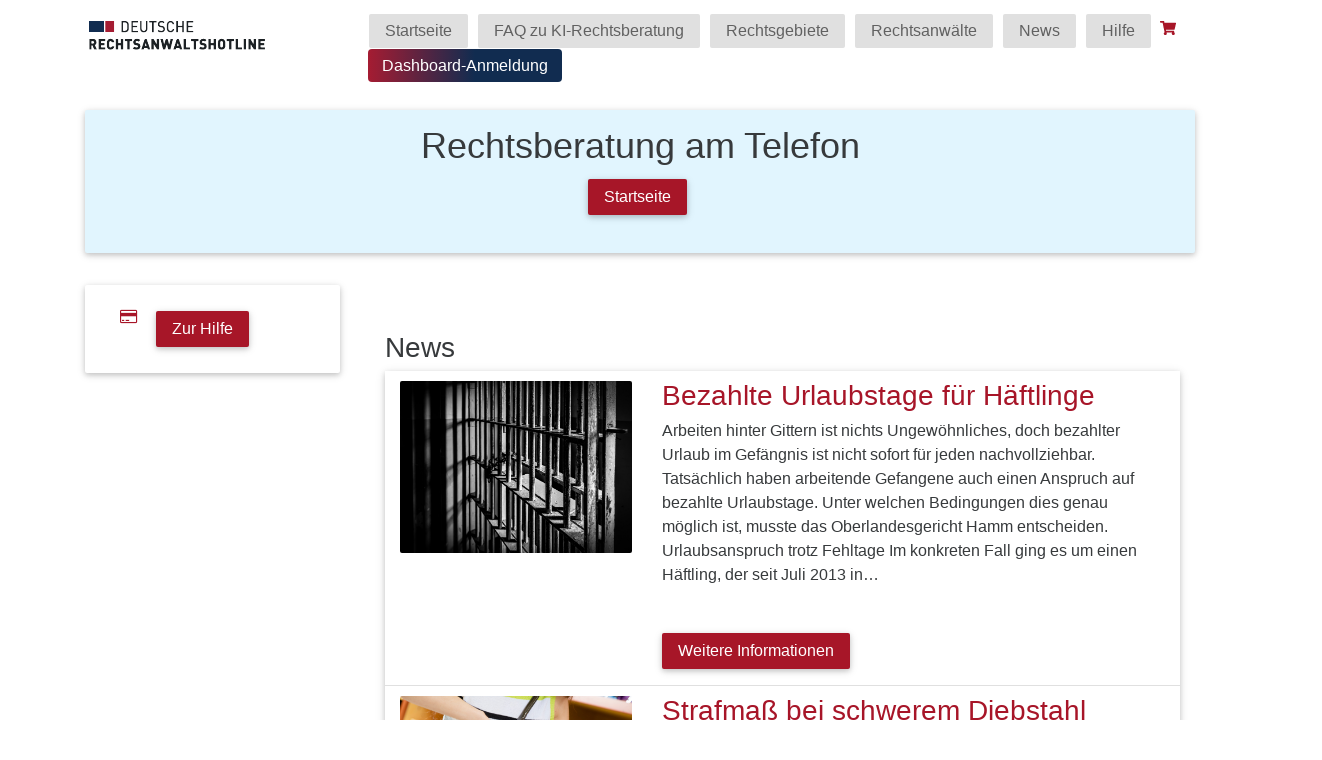

--- FILE ---
content_type: text/html; charset=UTF-8
request_url: https://www.deutsche-rechtsanwaltshotline.de/news/tag/gefaengnis/
body_size: 31278
content:
<!doctype html>
<html lang="de">
<head><script>(function(w,i,g){w[g]=w[g]||[];if(typeof w[g].push=='function')w[g].push(i)})
(window,'GTM-NDP5LGFF','google_tags_first_party');</script><script>(function(w,d,s,l){w[l]=w[l]||[];(function(){w[l].push(arguments);})('set', 'developer_id.dY2E1Nz', true);
		var f=d.getElementsByTagName(s)[0],
		j=d.createElement(s);j.async=true;j.src='/i0fr/';
		f.parentNode.insertBefore(j,f);
		})(window,document,'script','dataLayer');</script>
    <meta charset="UTF-8">
    <title>Gefängnis Archive &#8211; Deutsche Rechtsanwaltshotline und LexBot</title><style id="rocket-critical-css">ul{box-sizing:border-box}:root{--wp--preset--font-size--normal:16px;--wp--preset--font-size--huge:42px}:root{--woocommerce:#7F54B3;--wc-green:#7ad03a;--wc-red:#a00;--wc-orange:#ffba00;--wc-blue:#2ea2cc;--wc-primary:#7F54B3;--wc-primary-text:white;--wc-secondary:#e9e6ed;--wc-secondary-text:#515151;--wc-highlight:#b3af54;--wc-highligh-text:white;--wc-content-bg:#fff;--wc-subtext:#767676}:root{--woocommerce:#7F54B3;--wc-green:#7ad03a;--wc-red:#a00;--wc-orange:#ffba00;--wc-blue:#2ea2cc;--wc-primary:#7F54B3;--wc-primary-text:white;--wc-secondary:#e9e6ed;--wc-secondary-text:#515151;--wc-highlight:#b3af54;--wc-highligh-text:white;--wc-content-bg:#fff;--wc-subtext:#767676}button,hr{overflow:visible}p,ul{margin-bottom:1rem}.col-xs-10,.col-xs-12{float:left}article,footer,header,main,nav{display:block}a{background-color:transparent}h1{margin:.67em 0}img{border-style:none;vertical-align:middle}svg:not(:root){overflow:hidden}hr{-webkit-box-sizing:content-box;box-sizing:content-box;height:0}button{font:inherit}button{text-transform:none}button,html [type=button]{-webkit-appearance:button}button::-moz-focus-inner{border:0;padding:0}button:-moz-focusring{outline:ButtonText dotted 1px}.btn{white-space:nowrap}html{font-family:sans-serif;-ms-text-size-adjust:100%;-webkit-text-size-adjust:100%;-webkit-box-sizing:border-box;box-sizing:border-box;font-size:16px;-ms-overflow-style:scrollbar}*,::after,::before{-webkit-box-sizing:inherit;box-sizing:inherit}@-ms-viewport{width:device-width}body{margin:0;font-family:-apple-system,BlinkMacSystemFont,"Segoe UI",Roboto,"Helvetica Neue",Arial,sans-serif;font-size:1rem;line-height:1.5;color:#373a3c;background-color:#fff}h1,h2,h3{margin-top:0;margin-bottom:.5rem}p,ul{margin-top:0}a{color:#0275d8;text-decoration:none}[role=button],a,button{-ms-touch-action:manipulation;touch-action:manipulation}button{margin:0;line-height:inherit;border-radius:0}h1,h2,h3{margin-bottom:.5rem;font-family:inherit;font-weight:500;line-height:1.1;color:inherit}.lead{font-weight:300}hr{margin-bottom:1rem}h1{font-size:2.5rem}h2{font-size:2rem}h3{font-size:1.75rem}.lead{font-size:1.25rem}hr{margin-top:1rem;border:0;border-top:1px solid rgba(0,0,0,.1)}.container{margin-left:auto;margin-right:auto}.img-fluid{display:block;max-width:100%;height:auto}.btn{font-weight:400}.container::after,.row::after{content:"";clear:both;display:table}.container{padding-right:15px;padding-left:15px}.row{margin-left:-15px;margin-right:-15px}.col-lg-10,.col-lg-12,.col-lg-2,.col-lg-3,.col-lg-9,.col-md-10,.col-md-12,.col-md-2,.col-md-3,.col-md-9,.col-sm-4,.col-sm-8,.col-xl-3,.col-xl-9,.col-xs-10,.col-xs-12{position:relative;min-height:1px;padding-right:15px;padding-left:15px}.col-xs-10{width:83.333333%}.col-xs-12{width:100%}@media (min-width:544px){.container{max-width:576px}.col-sm-4{float:left;width:33.333333%}.col-sm-8{float:left;width:66.666667%}}@media (min-width:768px){.container{max-width:100%}.col-md-2{float:left;width:16.666667%}.col-md-3{float:left;width:25%}.col-md-9{float:left;width:75%}.col-md-10{float:left;width:83.333333%}.col-md-12{float:left;width:100%}}@media (min-width:992px){.container{max-width:940px}.col-lg-2{float:left;width:16.666667%}.col-lg-3{float:left;width:25%}.col-lg-9{float:left;width:75%}.col-lg-10{float:left;width:83.333333%}.col-lg-12{float:left;width:100%}}@media (min-width:1200px){.container{max-width:1140px}.col-xl-3{float:left;width:25%}.col-xl-9{float:left;width:75%}}.btn{display:inline-block;line-height:1.25;text-align:center;vertical-align:middle;border:1px solid transparent;padding:.5rem 1rem;font-size:1rem;border-radius:.25rem}.collapse{display:none}.nav-link{display:inline-block}.navbar::after{content:"";clear:both}.nav{padding-left:0;margin-bottom:0;list-style:none}.card{margin-bottom:.75rem}.navbar{position:relative;padding:.5rem 1rem}.navbar::after{display:table}@media (min-width:544px){.navbar{border-radius:.25rem}}.navbar-brand{float:left;padding-top:.25rem;padding-bottom:.25rem;margin-right:1rem;font-size:1.25rem}.navbar-brand>img{display:block}.navbar-toggleable-sm::after{content:"";clear:both}.navbar-toggler{padding:.5rem .75rem;font-size:1.25rem;line-height:1;background:0 0;border:1px solid transparent;border-radius:.25rem}.navbar-nav .nav-link{display:block;padding-top:.425rem;padding-bottom:.425rem}.navbar-light .navbar-brand{color:rgba(0,0,0,.8)}.navbar-light .navbar-nav .nav-link{color:rgba(0,0,0,.3)}.navbar-toggleable-sm::after{display:table}@media (min-width:770px){.navbar-toggleable-sm{display:block!important}}.card{position:relative;display:block;background-color:#fff;border-radius:.25rem;border:1px solid rgba(0,0,0,.125)}.card-block::after{content:"";clear:both;display:table}.card-block{padding:1.25rem}.jumbotron{padding:2rem 1rem;margin-bottom:2rem;background-color:#eceeef;border-radius:.3rem}@media (min-width:544px){.jumbotron{padding:4rem 2rem}}base::-moz-progress-bar{background-color:#eee;border-radius:.25rem}.p-x-0{padding-left:0!important}.p-x-0{padding-right:0!important}.m-x-0{margin-left:0!important}.m-r-0,.m-x-0{margin-right:0!important}.m-b-1{margin-bottom:1rem!important}.m-t-1{margin-top:1rem!important}.m-b-2{margin-bottom:1.5rem!important}.m-t-3{margin-top:3rem!important}.p-y-1{padding-bottom:1rem!important}.p-t-1,.p-y-1{padding-top:1rem!important}.p-t-2{padding-top:1.5rem!important}.text-xs-center{text-align:center!important}@media (min-width:770px){.hidden-md-up{display:none!important}}@media (min-width:1200px){.pull-xl-right{float:right!important}}ul,ul li{list-style-type:none}.btn{word-wrap:break-word}.navbar .navbar-toggler{float:right}a{text-decoration:none}button,html [type=button]{-webkit-appearance:none}.red{background-color:#F44336!important}.red.darken-4{background-color:#B71C1C!important}.blue.lighten-5{background-color:#E3F2FD!important}.blue{background-color:#2196F3!important}.light-blue.lighten-5{background-color:#e1f5fe!important}.light-blue{background-color:#03a9f4!important}.grey.lighten-3{background-color:#eee!important}.grey.lighten-2{background-color:#e0e0e0!important}.grey{background-color:#9e9e9e!important}.grey-text{color:#9e9e9e!important}.grey-text.text-darken-2{color:#616161!important}.white{background-color:#FFF!important}.white-text{color:#FFF!important}.z-depth-0{box-shadow:none!important}.btn,.card,.jumbotron,.navbar,.z-depth-1{box-shadow:0 2px 5px 0 rgba(0,0,0,.16),0 2px 10px 0 rgba(0,0,0,.12)}a{color:#0275d8}ul{padding:0}.card,.jumbotron,.nav .nav-link,.navbar,.navbar-toggler,img{-webkit-border-radius:2px;-moz-border-radius:2px;-ms-border-radius:2px;-o-border-radius:2px;border-radius:2px}body{overflow:auto!important;font-family:Roboto,sans-serif}h1,h2,h3{font-weight:300}@font-face{font-display:swap;font-family:Roboto;src:local(Roboto Thin),url(https://www.deutsche-rechtsanwaltshotline.de/wp-content/themes/mdw/font/roboto/Roboto-Thin.eot);src:url(https://www.deutsche-rechtsanwaltshotline.de/wp-content/themes/mdw/font/roboto/Roboto-Thin.eot?#iefix) format("embedded-opentype"),url(https://www.deutsche-rechtsanwaltshotline.de/wp-content/themes/mdw/font/roboto/Roboto-Thin.woff2) format("woff2"),url(https://www.deutsche-rechtsanwaltshotline.de/wp-content/themes/mdw/font/roboto/Roboto-Thin.woff) format("woff"),url(https://www.deutsche-rechtsanwaltshotline.de/wp-content/themes/mdw/font/roboto/Roboto-Thin.ttf) format("truetype");font-weight:200}@font-face{font-display:swap;font-family:Roboto;src:local(Roboto Light),url(https://www.deutsche-rechtsanwaltshotline.de/wp-content/themes/mdw/font/roboto/Roboto-Light.eot);src:url(https://www.deutsche-rechtsanwaltshotline.de/wp-content/themes/mdw/font/roboto/Roboto-Light.eot?#iefix) format("embedded-opentype"),url(https://www.deutsche-rechtsanwaltshotline.de/wp-content/themes/mdw/font/roboto/Roboto-Light.woff2) format("woff2"),url(https://www.deutsche-rechtsanwaltshotline.de/wp-content/themes/mdw/font/roboto/Roboto-Light.woff) format("woff"),url(https://www.deutsche-rechtsanwaltshotline.de/wp-content/themes/mdw/font/roboto/Roboto-Light.ttf) format("truetype");font-weight:300}@font-face{font-display:swap;font-family:Roboto;src:local(Roboto Regular),url(https://www.deutsche-rechtsanwaltshotline.de/wp-content/themes/mdw/font/roboto/Roboto-Regular.eot);src:url(https://www.deutsche-rechtsanwaltshotline.de/wp-content/themes/mdw/font/roboto/Roboto-Regular.eot?#iefix) format("embedded-opentype"),url(https://www.deutsche-rechtsanwaltshotline.de/wp-content/themes/mdw/font/roboto/Roboto-Regular.woff2) format("woff2"),url(https://www.deutsche-rechtsanwaltshotline.de/wp-content/themes/mdw/font/roboto/Roboto-Regular.woff) format("woff"),url(https://www.deutsche-rechtsanwaltshotline.de/wp-content/themes/mdw/font/roboto/Roboto-Regular.ttf) format("truetype");font-weight:400}@font-face{font-display:swap;font-family:Roboto;src:url(https://www.deutsche-rechtsanwaltshotline.de/wp-content/themes/mdw/font/roboto/Roboto-Medium.eot);src:url(https://www.deutsche-rechtsanwaltshotline.de/wp-content/themes/mdw/font/roboto/Roboto-Medium.eot?#iefix) format("embedded-opentype"),url(https://www.deutsche-rechtsanwaltshotline.de/wp-content/themes/mdw/font/roboto/Roboto-Medium.woff2) format("woff2"),url(https://www.deutsche-rechtsanwaltshotline.de/wp-content/themes/mdw/font/roboto/Roboto-Medium.woff) format("woff"),url(https://www.deutsche-rechtsanwaltshotline.de/wp-content/themes/mdw/font/roboto/Roboto-Medium.ttf) format("truetype");font-weight:500}@font-face{font-display:swap;font-family:Roboto;src:url(https://www.deutsche-rechtsanwaltshotline.de/wp-content/themes/mdw/font/roboto/Roboto-Bold.eot);src:url(https://www.deutsche-rechtsanwaltshotline.de/wp-content/themes/mdw/font/roboto/Roboto-Bold.eot?#iefix) format("embedded-opentype"),url(https://www.deutsche-rechtsanwaltshotline.de/wp-content/themes/mdw/font/roboto/Roboto-Bold.woff2) format("woff2"),url(https://www.deutsche-rechtsanwaltshotline.de/wp-content/themes/mdw/font/roboto/Roboto-Bold.woff) format("woff"),url(https://www.deutsche-rechtsanwaltshotline.de/wp-content/themes/mdw/font/roboto/Roboto-Bold.ttf) format("truetype");font-weight:700}@media only screen and (min-width:0){html{font-size:15px}}@media only screen and (min-width:992px){html{font-size:15.5px}}@media only screen and (min-width:1200px){html{font-size:16px}}p.lead{font-weight:400}.waves-effect{position:relative;overflow:hidden;z-index:1}@media only screen and (max-width:992px){.center-on-small-only{text-align:center}}.img-fluid{display:block;max-width:100%;height:auto}.btn{border-radius:2px;border:0;color:#fff!important;margin:6px;white-space:normal!important}.card{border:0}.jumbotron{background-color:#fff;padding:2rem}.view .mask{overflow:hidden;top:0;left:0;height:100%;width:100%}.navbar.navbar-light .navbar-toggler{color:#000}@media (max-width:768px){.navbar .navbar-toggleable-sm ul,.navbar .navbar-toggleable-sm ul li{float:none}}.view{overflow:hidden;position:relative}.view .mask{position:absolute}.view img{display:block;position:relative}.overlay .mask{opacity:0}.hm-white-slight .mask{background-color:rgba(255,255,255,.1)}footer.page-footer{margin-top:20px;padding-top:20px;background-color:#3E4551;color:#fff}.jumbotron{text-align:center}header{overflow:hidden}.card{width:100%}body{font-family:"Source Sans Pro",sans-serif}ul{padding-left:1.2rem}ul.nav{padding:0}ul li{list-style:none}ul.nav li{list-style:none}ul.nav li{display:inline-block}h1{font-size:2.25rem}h2{font-size:1.75rem}h3{font-size:1.5rem}h1,h2,h3{font-weight:300}p a{text-decoration:underline}a.btn{text-decoration:none}.red.darken-4{background-color:#a71628!important}a{color:#a71628}@media (max-width:991px){.row{margin-left:0px;margin-right:0px}#exCollapsingNavbar2 ul.navbar-nav .btn{padding:0.5rem 0.65rem}}@media screen and (max-width:767px){.horizontal-listing{padding:0px}.horizontal-listing .row{padding:1rem}li a{padding:10px;display:inline-block}}.card-block{float:left}.horizontal-listing a{color:#373a3c}button,html [type="button"]{-webkit-appearance:none}.pos-rel{position:relative}hr{float:left;width:100%}.card{overflow:hidden}.btn,.card,.jumbotron,.navbar,.z-depth-1{box-shadow:0 2px 5px 0 rgba(0,0,0,0.16),0 2px 10px 0 rgba(0,0,0,0.12)}.horizontal-listing .row{margin-left:0px;margin-right:0px}.horizontal-listing{box-shadow:0 2px 5px 0 rgba(0,0,0,0.16),0 2px 10px 0 rgba(0,0,0,0.12);width:100%;float:left}.horizontal-listing .row.pos-rel{padding-top:1rem;padding-bottom:1rem;border-bottom:1px solid #e0e0e0;height:auto;padding:10px 10px 10px 0;width:100%;float:left}@media (min-width:770px){.navbar-toggleable-sm{display:block!important}}.btn{margin:6px 6px 6px 0px}.navbar .btn{margin:6px}.hidden{display:none}footer.page-footer{color:#333}.footer_icn{color:#a71528}.red.darken-4{background-color:#a71628!important}.jumbotron{text-align:center}.card{width:100%}.txt-r{color:#a71528!important}.pos-rel{position:relative}a.nav-link{color:#333}.navbar-light .navbar-nav .nav-link{color:rgba(0,0,0,0.8)}.footerbox{float:left}:root{--glsr-white:#fff;--glsr-gray-100:#f5f5f5;--glsr-gray-200:#e5e5e5;--glsr-gray-300:#d4d4d4;--glsr-gray-400:#a3a3a3;--glsr-gray-500:#737373;--glsr-gray-600:#525252;--glsr-gray-700:#404040;--glsr-gray-800:#262626;--glsr-gray-900:#171717;--glsr-black:#000;--glsr-blue:#1c64f2;--glsr-green:#057a55;--glsr-red:#e02424;--glsr-yellow:#faca15;--glsr-duration-slow:0.3s;--glsr-duration-fast:0.15s;--glsr-gap-xs:0.25em;--glsr-gap-sm:0.5em;--glsr-gap-md:0.75em;--glsr-gap-lg:1em;--glsr-gap-xl:2em;--glsr-leading:1.5;--glsr-px:1.25em;--glsr-py:1.25em;--glsr-radius:3px;--glsr-text-base:1em;--glsr-text-sm:0.875em;--glsr-text-md:1em;--glsr-text-lg:1.25em;--glsr-review-star:1.25em;--glsr-review-verified:var(--glsr-green);--glsr-bar-bg:var(--glsr-yellow);--glsr-bar-leading:1.5;--glsr-bar-opacity:0.1;--glsr-max-w:48ch;--glsr-summary-star:1.5em;--glsr-summary-text:var(--gl-text-sm);--glsr-choice-h:1.125em;--glsr-choice-w:1.125em;--glsr-description-text:var(--glsr-text-sm);--glsr-form-error:var(--glsr-red);--glsr-form-star:2em;--glsr-form-success:var(--glsr-green);--glsr-input-b:1px solid var(--glsr-gray-400);--glsr-input-bg:var(--glsr-white);--glsr-input-color:var(--glsr-gray-900);--glsr-input-px:0.75em;--glsr-input-py:0.5em;--glsr-input-radius:3px;--glsr-label-text:var(--glsr-text-sm);--glsr-label-weight:600;--glsr-toggle-bg-0:currentColor;--glsr-toggle-bg-1:currentColor;--glsr-toggle-color:var(--glsr-white);--glsr-toggle-h:1.25em;--glsr-toggle-opacity-0:0.15;--glsr-toggle-opacity-1:1;--glsr-toggle-p:3px;--glsr-toggle-radius:999px;--glsr-toggle-shadow-color:rgba(0,0,0,.2);--glsr-toggle-size:calc(var(--glsr-toggle-h) - var(--glsr-toggle-p)*2);--glsr-toggle-text:1em;--glsr-toggle-w:calc(var(--glsr-toggle-h)*2 - var(--glsr-toggle-p)*2);--glsr-modal-bg:var(--glsr-white);--glsr-modal-radius:3px;--glsr-tooltip-border-radius:4px;--glsr-tooltip-font-size:0.875rem;--glsr-tooltip-font-weight:400;--glsr-tooltip-line-height:1;--glsr-tooltip-margin:12px;--glsr-tooltip-padding:.5em 1em;--glsr-tooltip-size:6px}</style>

    <link href="//www.google-analytics.com" rel="dns-prefetch">
    <link href="https://www.deutsche-rechtsanwaltshotline.de/wp-content/themes/mdw/img/icons/favicon.ico" rel="shortcut icon">
    <link href="https://www.deutsche-rechtsanwaltshotline.de/wp-content/themes/mdw/img/icons/touch.png" rel="apple-touch-icon-precomposed">
    <link rel="alternate" type="application/rss+xml" title="Deutsche Rechtsanwaltshotline und LexBot" href="https://www.deutsche-rechtsanwaltshotline.de/feed/" />
    <meta name="viewport" content="width=device-width, initial-scale=1.0, maximum-scale=1.0, user-scalable=no">
        <base href="https://www.deutsche-rechtsanwaltshotline.de/">
    <meta name="google-site-verification" content="e2MrQz4-7tzKUUSMSS66WIZ9r3vDygKGGCgOsIILPlo" />
    <script data-minify="1" src='https://www.deutsche-rechtsanwaltshotline.de/wp-content/cache/min/1/ajax/libs/Chart.js/2.6.0/Chart.bundle.min.js?ver=1767923993' type="cef39069a07b068a29ad6df1-text/javascript"></script>
	<!-- Google tag (gtag.js) --> 
	<script async src="https://www.googletagmanager.com/gtag/js?id=AW-11051575119" type="cef39069a07b068a29ad6df1-text/javascript"></script> 
	<script type="cef39069a07b068a29ad6df1-text/javascript">   
		window.dataLayer = window.dataLayer || [];   
		function gtag(){dataLayer.push(arguments);}   
		gtag('js', new Date());   gtag('config', 'AW-11051575119'); 
	</script>
	<!-- Google Tag Manager -->
	<script type="cef39069a07b068a29ad6df1-text/javascript">(function(w,d,s,l,i){w[l]=w[l]||[];w[l].push({'gtm.start':
	new Date().getTime(),event:'gtm.js'});var f=d.getElementsByTagName(s)[0],
	j=d.createElement(s),dl=l!='dataLayer'?'&l='+l:'';j.async=true;j.src=
	'
	https://www.googletagmanager.com/gtm.js?id='+i+dl;f.parentNode.insertBefore(j,f);
	})(window,document,'script','dataLayer','GTM-NDP5LGFF');</script>
	<!-- End Google Tag Manager -->
	
    <meta name='robots' content='index, follow, max-image-preview:large, max-snippet:-1, max-video-preview:-1' />

	<!-- This site is optimized with the Yoast SEO Premium plugin v21.4 (Yoast SEO v21.9.1) - https://yoast.com/wordpress/plugins/seo/ -->
	<link rel="canonical" href="https://www.deutsche-rechtsanwaltshotline.de/news/tag/gefaengnis/" />
	<meta property="og:locale" content="de_DE" />
	<meta property="og:type" content="article" />
	<meta property="og:title" content="Gefängnis Archive" />
	<meta property="og:url" content="https://www.deutsche-rechtsanwaltshotline.de/news/tag/gefaengnis/" />
	<meta property="og:site_name" content="Deutsche Rechtsanwaltshotline und LexBot" />
	<meta name="twitter:card" content="summary_large_image" />
	<meta name="twitter:site" content="@rechtsanwaltcom" />
	<script type="application/ld+json" class="yoast-schema-graph">{"@context":"https://schema.org","@graph":[{"@type":"CollectionPage","@id":"https://www.deutsche-rechtsanwaltshotline.de/news/tag/gefaengnis/","url":"https://www.deutsche-rechtsanwaltshotline.de/news/tag/gefaengnis/","name":"Gefängnis Archive &#8211; Deutsche Rechtsanwaltshotline und LexBot","isPartOf":{"@id":"https://www.deutsche-rechtsanwalthotline.de:7081/#website"},"primaryImageOfPage":{"@id":"https://www.deutsche-rechtsanwaltshotline.de/news/tag/gefaengnis/#primaryimage"},"image":{"@id":"https://www.deutsche-rechtsanwaltshotline.de/news/tag/gefaengnis/#primaryimage"},"thumbnailUrl":"https://www.deutsche-rechtsanwaltshotline.de/wp-content/uploads/2015/03/iStock_000036501524Small_DanHenson1.jpg","breadcrumb":{"@id":"https://www.deutsche-rechtsanwaltshotline.de/news/tag/gefaengnis/#breadcrumb"},"inLanguage":"de"},{"@type":"ImageObject","inLanguage":"de","@id":"https://www.deutsche-rechtsanwaltshotline.de/news/tag/gefaengnis/#primaryimage","url":"https://www.deutsche-rechtsanwaltshotline.de/wp-content/uploads/2015/03/iStock_000036501524Small_DanHenson1.jpg","contentUrl":"https://www.deutsche-rechtsanwaltshotline.de/wp-content/uploads/2015/03/iStock_000036501524Small_DanHenson1.jpg","width":804,"height":597,"caption":"© istock/DanHenson1"},{"@type":"BreadcrumbList","@id":"https://www.deutsche-rechtsanwaltshotline.de/news/tag/gefaengnis/#breadcrumb","itemListElement":[{"@type":"ListItem","position":1,"name":"Startseite","item":"https://www.deutsche-rechtsanwalthotline.de:7081/"},{"@type":"ListItem","position":2,"name":"Gefängnis"}]},{"@type":"WebSite","@id":"https://www.deutsche-rechtsanwalthotline.de:7081/#website","url":"https://www.deutsche-rechtsanwalthotline.de:7081/","name":"Deutsche Rechtsanwaltshotline","description":"Telefonische Rechtsberatung durch Anwälte und KI-Rechtsberatung","publisher":{"@id":"https://www.deutsche-rechtsanwalthotline.de:7081/#organization"},"potentialAction":[{"@type":"SearchAction","target":{"@type":"EntryPoint","urlTemplate":"https://www.deutsche-rechtsanwalthotline.de:7081/?s={search_term_string}"},"query-input":"required name=search_term_string"}],"inLanguage":"de"},{"@type":"Organization","@id":"https://www.deutsche-rechtsanwalthotline.de:7081/#organization","name":"ArenoNet GmbH","url":"https://www.deutsche-rechtsanwalthotline.de:7081/","logo":{"@type":"ImageObject","inLanguage":"de","@id":"https://www.deutsche-rechtsanwalthotline.de:7081/#/schema/logo/image/","url":"https://www.deutsche-rechtsanwaltshotline.de/wp-content/uploads/2017/02/logo-rechnung-1.jpg","contentUrl":"https://www.deutsche-rechtsanwaltshotline.de/wp-content/uploads/2017/02/logo-rechnung-1.jpg","width":627,"height":214,"caption":"ArenoNet GmbH"},"image":{"@id":"https://www.deutsche-rechtsanwalthotline.de:7081/#/schema/logo/image/"},"sameAs":["https://www.facebook.com/profile.php?id=100063740006146","https://twitter.com/rechtsanwaltcom"]}]}</script>
	<!-- / Yoast SEO Premium plugin. -->


<link rel='dns-prefetch' href='//maxcdn.bootstrapcdn.com' />
<link rel='dns-prefetch' href='//www.googletagmanager.com' />

<link rel="alternate" type="application/rss+xml" title="Deutsche Rechtsanwaltshotline und LexBot &raquo; Gefängnis Schlagwort-Feed" href="https://www.deutsche-rechtsanwaltshotline.de/news/tag/gefaengnis/feed/" />
<style type="text/css">
img.wp-smiley,
img.emoji {
	display: inline !important;
	border: none !important;
	box-shadow: none !important;
	height: 1em !important;
	width: 1em !important;
	margin: 0 0.07em !important;
	vertical-align: -0.1em !important;
	background: none !important;
	padding: 0 !important;
}
</style>
	<script src="/cdn-cgi/scripts/7d0fa10a/cloudflare-static/rocket-loader.min.js" data-cf-settings="cef39069a07b068a29ad6df1-|49"></script><link data-minify="1" rel='preload'  href='https://www.deutsche-rechtsanwaltshotline.de/wp-content/cache/min/1/wp-content/plugins/woocommerce-gateway-stripe/build/upe_blocks.css?ver=1767923993' data-rocket-async="style" as="style" onload="this.onload=null;this.rel='stylesheet'" type='text/css' media='all' />
<script src="/cdn-cgi/scripts/7d0fa10a/cloudflare-static/rocket-loader.min.js" data-cf-settings="cef39069a07b068a29ad6df1-|49"></script><link rel='preload'  href='https://www.deutsche-rechtsanwaltshotline.de/wp-includes/css/dist/block-library/style.min.css?ver=6.3.7' data-rocket-async="style" as="style" onload="this.onload=null;this.rel='stylesheet'" type='text/css' media='all' />
<style id='classic-theme-styles-inline-css' type='text/css'>
/*! This file is auto-generated */
.wp-block-button__link{color:#fff;background-color:#32373c;border-radius:9999px;box-shadow:none;text-decoration:none;padding:calc(.667em + 2px) calc(1.333em + 2px);font-size:1.125em}.wp-block-file__button{background:#32373c;color:#fff;text-decoration:none}
</style>
<style id='global-styles-inline-css' type='text/css'>
body{--wp--preset--color--black: #000000;--wp--preset--color--cyan-bluish-gray: #abb8c3;--wp--preset--color--white: #ffffff;--wp--preset--color--pale-pink: #f78da7;--wp--preset--color--vivid-red: #cf2e2e;--wp--preset--color--luminous-vivid-orange: #ff6900;--wp--preset--color--luminous-vivid-amber: #fcb900;--wp--preset--color--light-green-cyan: #7bdcb5;--wp--preset--color--vivid-green-cyan: #00d084;--wp--preset--color--pale-cyan-blue: #8ed1fc;--wp--preset--color--vivid-cyan-blue: #0693e3;--wp--preset--color--vivid-purple: #9b51e0;--wp--preset--gradient--vivid-cyan-blue-to-vivid-purple: linear-gradient(135deg,rgba(6,147,227,1) 0%,rgb(155,81,224) 100%);--wp--preset--gradient--light-green-cyan-to-vivid-green-cyan: linear-gradient(135deg,rgb(122,220,180) 0%,rgb(0,208,130) 100%);--wp--preset--gradient--luminous-vivid-amber-to-luminous-vivid-orange: linear-gradient(135deg,rgba(252,185,0,1) 0%,rgba(255,105,0,1) 100%);--wp--preset--gradient--luminous-vivid-orange-to-vivid-red: linear-gradient(135deg,rgba(255,105,0,1) 0%,rgb(207,46,46) 100%);--wp--preset--gradient--very-light-gray-to-cyan-bluish-gray: linear-gradient(135deg,rgb(238,238,238) 0%,rgb(169,184,195) 100%);--wp--preset--gradient--cool-to-warm-spectrum: linear-gradient(135deg,rgb(74,234,220) 0%,rgb(151,120,209) 20%,rgb(207,42,186) 40%,rgb(238,44,130) 60%,rgb(251,105,98) 80%,rgb(254,248,76) 100%);--wp--preset--gradient--blush-light-purple: linear-gradient(135deg,rgb(255,206,236) 0%,rgb(152,150,240) 100%);--wp--preset--gradient--blush-bordeaux: linear-gradient(135deg,rgb(254,205,165) 0%,rgb(254,45,45) 50%,rgb(107,0,62) 100%);--wp--preset--gradient--luminous-dusk: linear-gradient(135deg,rgb(255,203,112) 0%,rgb(199,81,192) 50%,rgb(65,88,208) 100%);--wp--preset--gradient--pale-ocean: linear-gradient(135deg,rgb(255,245,203) 0%,rgb(182,227,212) 50%,rgb(51,167,181) 100%);--wp--preset--gradient--electric-grass: linear-gradient(135deg,rgb(202,248,128) 0%,rgb(113,206,126) 100%);--wp--preset--gradient--midnight: linear-gradient(135deg,rgb(2,3,129) 0%,rgb(40,116,252) 100%);--wp--preset--font-size--small: 13px;--wp--preset--font-size--medium: 20px;--wp--preset--font-size--large: 36px;--wp--preset--font-size--x-large: 42px;--wp--preset--spacing--20: 0.44rem;--wp--preset--spacing--30: 0.67rem;--wp--preset--spacing--40: 1rem;--wp--preset--spacing--50: 1.5rem;--wp--preset--spacing--60: 2.25rem;--wp--preset--spacing--70: 3.38rem;--wp--preset--spacing--80: 5.06rem;--wp--preset--shadow--natural: 6px 6px 9px rgba(0, 0, 0, 0.2);--wp--preset--shadow--deep: 12px 12px 50px rgba(0, 0, 0, 0.4);--wp--preset--shadow--sharp: 6px 6px 0px rgba(0, 0, 0, 0.2);--wp--preset--shadow--outlined: 6px 6px 0px -3px rgba(255, 255, 255, 1), 6px 6px rgba(0, 0, 0, 1);--wp--preset--shadow--crisp: 6px 6px 0px rgba(0, 0, 0, 1);}:where(.is-layout-flex){gap: 0.5em;}:where(.is-layout-grid){gap: 0.5em;}body .is-layout-flow > .alignleft{float: left;margin-inline-start: 0;margin-inline-end: 2em;}body .is-layout-flow > .alignright{float: right;margin-inline-start: 2em;margin-inline-end: 0;}body .is-layout-flow > .aligncenter{margin-left: auto !important;margin-right: auto !important;}body .is-layout-constrained > .alignleft{float: left;margin-inline-start: 0;margin-inline-end: 2em;}body .is-layout-constrained > .alignright{float: right;margin-inline-start: 2em;margin-inline-end: 0;}body .is-layout-constrained > .aligncenter{margin-left: auto !important;margin-right: auto !important;}body .is-layout-constrained > :where(:not(.alignleft):not(.alignright):not(.alignfull)){max-width: var(--wp--style--global--content-size);margin-left: auto !important;margin-right: auto !important;}body .is-layout-constrained > .alignwide{max-width: var(--wp--style--global--wide-size);}body .is-layout-flex{display: flex;}body .is-layout-flex{flex-wrap: wrap;align-items: center;}body .is-layout-flex > *{margin: 0;}body .is-layout-grid{display: grid;}body .is-layout-grid > *{margin: 0;}:where(.wp-block-columns.is-layout-flex){gap: 2em;}:where(.wp-block-columns.is-layout-grid){gap: 2em;}:where(.wp-block-post-template.is-layout-flex){gap: 1.25em;}:where(.wp-block-post-template.is-layout-grid){gap: 1.25em;}.has-black-color{color: var(--wp--preset--color--black) !important;}.has-cyan-bluish-gray-color{color: var(--wp--preset--color--cyan-bluish-gray) !important;}.has-white-color{color: var(--wp--preset--color--white) !important;}.has-pale-pink-color{color: var(--wp--preset--color--pale-pink) !important;}.has-vivid-red-color{color: var(--wp--preset--color--vivid-red) !important;}.has-luminous-vivid-orange-color{color: var(--wp--preset--color--luminous-vivid-orange) !important;}.has-luminous-vivid-amber-color{color: var(--wp--preset--color--luminous-vivid-amber) !important;}.has-light-green-cyan-color{color: var(--wp--preset--color--light-green-cyan) !important;}.has-vivid-green-cyan-color{color: var(--wp--preset--color--vivid-green-cyan) !important;}.has-pale-cyan-blue-color{color: var(--wp--preset--color--pale-cyan-blue) !important;}.has-vivid-cyan-blue-color{color: var(--wp--preset--color--vivid-cyan-blue) !important;}.has-vivid-purple-color{color: var(--wp--preset--color--vivid-purple) !important;}.has-black-background-color{background-color: var(--wp--preset--color--black) !important;}.has-cyan-bluish-gray-background-color{background-color: var(--wp--preset--color--cyan-bluish-gray) !important;}.has-white-background-color{background-color: var(--wp--preset--color--white) !important;}.has-pale-pink-background-color{background-color: var(--wp--preset--color--pale-pink) !important;}.has-vivid-red-background-color{background-color: var(--wp--preset--color--vivid-red) !important;}.has-luminous-vivid-orange-background-color{background-color: var(--wp--preset--color--luminous-vivid-orange) !important;}.has-luminous-vivid-amber-background-color{background-color: var(--wp--preset--color--luminous-vivid-amber) !important;}.has-light-green-cyan-background-color{background-color: var(--wp--preset--color--light-green-cyan) !important;}.has-vivid-green-cyan-background-color{background-color: var(--wp--preset--color--vivid-green-cyan) !important;}.has-pale-cyan-blue-background-color{background-color: var(--wp--preset--color--pale-cyan-blue) !important;}.has-vivid-cyan-blue-background-color{background-color: var(--wp--preset--color--vivid-cyan-blue) !important;}.has-vivid-purple-background-color{background-color: var(--wp--preset--color--vivid-purple) !important;}.has-black-border-color{border-color: var(--wp--preset--color--black) !important;}.has-cyan-bluish-gray-border-color{border-color: var(--wp--preset--color--cyan-bluish-gray) !important;}.has-white-border-color{border-color: var(--wp--preset--color--white) !important;}.has-pale-pink-border-color{border-color: var(--wp--preset--color--pale-pink) !important;}.has-vivid-red-border-color{border-color: var(--wp--preset--color--vivid-red) !important;}.has-luminous-vivid-orange-border-color{border-color: var(--wp--preset--color--luminous-vivid-orange) !important;}.has-luminous-vivid-amber-border-color{border-color: var(--wp--preset--color--luminous-vivid-amber) !important;}.has-light-green-cyan-border-color{border-color: var(--wp--preset--color--light-green-cyan) !important;}.has-vivid-green-cyan-border-color{border-color: var(--wp--preset--color--vivid-green-cyan) !important;}.has-pale-cyan-blue-border-color{border-color: var(--wp--preset--color--pale-cyan-blue) !important;}.has-vivid-cyan-blue-border-color{border-color: var(--wp--preset--color--vivid-cyan-blue) !important;}.has-vivid-purple-border-color{border-color: var(--wp--preset--color--vivid-purple) !important;}.has-vivid-cyan-blue-to-vivid-purple-gradient-background{background: var(--wp--preset--gradient--vivid-cyan-blue-to-vivid-purple) !important;}.has-light-green-cyan-to-vivid-green-cyan-gradient-background{background: var(--wp--preset--gradient--light-green-cyan-to-vivid-green-cyan) !important;}.has-luminous-vivid-amber-to-luminous-vivid-orange-gradient-background{background: var(--wp--preset--gradient--luminous-vivid-amber-to-luminous-vivid-orange) !important;}.has-luminous-vivid-orange-to-vivid-red-gradient-background{background: var(--wp--preset--gradient--luminous-vivid-orange-to-vivid-red) !important;}.has-very-light-gray-to-cyan-bluish-gray-gradient-background{background: var(--wp--preset--gradient--very-light-gray-to-cyan-bluish-gray) !important;}.has-cool-to-warm-spectrum-gradient-background{background: var(--wp--preset--gradient--cool-to-warm-spectrum) !important;}.has-blush-light-purple-gradient-background{background: var(--wp--preset--gradient--blush-light-purple) !important;}.has-blush-bordeaux-gradient-background{background: var(--wp--preset--gradient--blush-bordeaux) !important;}.has-luminous-dusk-gradient-background{background: var(--wp--preset--gradient--luminous-dusk) !important;}.has-pale-ocean-gradient-background{background: var(--wp--preset--gradient--pale-ocean) !important;}.has-electric-grass-gradient-background{background: var(--wp--preset--gradient--electric-grass) !important;}.has-midnight-gradient-background{background: var(--wp--preset--gradient--midnight) !important;}.has-small-font-size{font-size: var(--wp--preset--font-size--small) !important;}.has-medium-font-size{font-size: var(--wp--preset--font-size--medium) !important;}.has-large-font-size{font-size: var(--wp--preset--font-size--large) !important;}.has-x-large-font-size{font-size: var(--wp--preset--font-size--x-large) !important;}
.wp-block-navigation a:where(:not(.wp-element-button)){color: inherit;}
:where(.wp-block-post-template.is-layout-flex){gap: 1.25em;}:where(.wp-block-post-template.is-layout-grid){gap: 1.25em;}
:where(.wp-block-columns.is-layout-flex){gap: 2em;}:where(.wp-block-columns.is-layout-grid){gap: 2em;}
.wp-block-pullquote{font-size: 1.5em;line-height: 1.6;}
</style>
<script src="/cdn-cgi/scripts/7d0fa10a/cloudflare-static/rocket-loader.min.js" data-cf-settings="cef39069a07b068a29ad6df1-|49"></script><link data-minify="1" rel='preload'  href='https://www.deutsche-rechtsanwaltshotline.de/wp-content/cache/min/1/wp-content/plugins/contact-form-7/includes/css/styles.css?ver=1767923993' data-rocket-async="style" as="style" onload="this.onload=null;this.rel='stylesheet'" type='text/css' media='all' />
<script src="/cdn-cgi/scripts/7d0fa10a/cloudflare-static/rocket-loader.min.js" data-cf-settings="cef39069a07b068a29ad6df1-|49"></script><link data-minify="1" rel='preload'  href='https://www.deutsche-rechtsanwaltshotline.de/wp-content/cache/min/1/wp-content/plugins/product-retailers/assets/fancybox/jquery.fancybox.css?ver=1767923993' data-rocket-async="style" as="style" onload="this.onload=null;this.rel='stylesheet'" type='text/css' media='all' />
<script src="/cdn-cgi/scripts/7d0fa10a/cloudflare-static/rocket-loader.min.js" data-cf-settings="cef39069a07b068a29ad6df1-|49"></script><link rel='preload'  href='https://www.deutsche-rechtsanwaltshotline.de/wp-content/plugins/woocombinator/css/woocombinator-1.0.3.min.css?ver=1.0.3' data-rocket-async="style" as="style" onload="this.onload=null;this.rel='stylesheet'" type='text/css' media='all' />
<script src="/cdn-cgi/scripts/7d0fa10a/cloudflare-static/rocket-loader.min.js" data-cf-settings="cef39069a07b068a29ad6df1-|49"></script><link data-minify="1" rel='preload'  href='https://www.deutsche-rechtsanwaltshotline.de/wp-content/cache/min/1/wp-content/plugins/woocommerce/assets/css/woocommerce-layout.css?ver=1767923993' data-rocket-async="style" as="style" onload="this.onload=null;this.rel='stylesheet'" type='text/css' media='all' />
<script src="/cdn-cgi/scripts/7d0fa10a/cloudflare-static/rocket-loader.min.js" data-cf-settings="cef39069a07b068a29ad6df1-|49"></script><link data-minify="1" rel='preload'  href='https://www.deutsche-rechtsanwaltshotline.de/wp-content/cache/min/1/wp-content/plugins/woocommerce/assets/css/woocommerce-smallscreen.css?ver=1767923993' data-rocket-async="style" as="style" onload="this.onload=null;this.rel='stylesheet'" type='text/css' media='only screen and (max-width: 768px)' />
<script src="/cdn-cgi/scripts/7d0fa10a/cloudflare-static/rocket-loader.min.js" data-cf-settings="cef39069a07b068a29ad6df1-|49"></script><link data-minify="1" rel='preload'  href='https://www.deutsche-rechtsanwaltshotline.de/wp-content/cache/min/1/wp-content/plugins/woocommerce/assets/css/woocommerce.css?ver=1767923993' data-rocket-async="style" as="style" onload="this.onload=null;this.rel='stylesheet'" type='text/css' media='all' />
<style id='woocommerce-inline-inline-css' type='text/css'>
.woocommerce form .form-row .required { visibility: visible; }
</style>
<script src="/cdn-cgi/scripts/7d0fa10a/cloudflare-static/rocket-loader.min.js" data-cf-settings="cef39069a07b068a29ad6df1-|49"></script><link data-minify="1" rel='preload'  href='https://www.deutsche-rechtsanwaltshotline.de/wp-content/cache/min/1/font-awesome/4.6.3/css/font-awesome.min.css?ver=1767923993' data-rocket-async="style" as="style" onload="this.onload=null;this.rel='stylesheet'" type='text/css' media='all' />
<script src="/cdn-cgi/scripts/7d0fa10a/cloudflare-static/rocket-loader.min.js" data-cf-settings="cef39069a07b068a29ad6df1-|49"></script><link data-minify="1" rel='preload'  href='https://www.deutsche-rechtsanwaltshotline.de/wp-content/cache/min/1/wp-content/themes/mdw/css/compiled.min.css?ver=1767923993' data-rocket-async="style" as="style" onload="this.onload=null;this.rel='stylesheet'" type='text/css' media='all' />
<script src="/cdn-cgi/scripts/7d0fa10a/cloudflare-static/rocket-loader.min.js" data-cf-settings="cef39069a07b068a29ad6df1-|49"></script><link data-minify="1" rel='preload'  href='https://www.deutsche-rechtsanwaltshotline.de/wp-content/cache/min/1/wp-content/themes/mdw/css/style.css?ver=1767923993' data-rocket-async="style" as="style" onload="this.onload=null;this.rel='stylesheet'" type='text/css' media='all' />
<script src="/cdn-cgi/scripts/7d0fa10a/cloudflare-static/rocket-loader.min.js" data-cf-settings="cef39069a07b068a29ad6df1-|49"></script><link data-minify="1" rel='preload'  href='https://www.deutsche-rechtsanwaltshotline.de/wp-content/cache/min/1/wp-content/themes/mdw/css/default-widgets.css?ver=1767923993' data-rocket-async="style" as="style" onload="this.onload=null;this.rel='stylesheet'" type='text/css' media='all' />
<script src="/cdn-cgi/scripts/7d0fa10a/cloudflare-static/rocket-loader.min.js" data-cf-settings="cef39069a07b068a29ad6df1-|49"></script><link data-minify="1" rel='preload'  href='https://www.deutsche-rechtsanwaltshotline.de/wp-content/cache/min/1/wp-content/cache/borlabs-cookie/borlabs-cookie_1_de.css?ver=1767923993' data-rocket-async="style" as="style" onload="this.onload=null;this.rel='stylesheet'" type='text/css' media='all' />
<script src="/cdn-cgi/scripts/7d0fa10a/cloudflare-static/rocket-loader.min.js" data-cf-settings="cef39069a07b068a29ad6df1-|49"></script><link data-minify="1" rel='preload'  href='https://www.deutsche-rechtsanwaltshotline.de/wp-content/cache/min/1/wp-content/plugins/woocommerce-germanized/build/static/layout-styles.css?ver=1767923993' data-rocket-async="style" as="style" onload="this.onload=null;this.rel='stylesheet'" type='text/css' media='all' />
<style id='woocommerce-gzd-layout-inline-css' type='text/css'>
.woocommerce-checkout .shop_table { background-color: #ebe9eb; } .product p.deposit-packaging-type { font-size: 1.25em !important; } p.woocommerce-shipping-destination { display: none; }
                .wc-gzd-nutri-score-value-a {
                    background: url(https://www.deutsche-rechtsanwaltshotline.de/wp-content/plugins/woocommerce-germanized/assets/images/nutri-score-a.svg) no-repeat;
                }
                .wc-gzd-nutri-score-value-b {
                    background: url(https://www.deutsche-rechtsanwaltshotline.de/wp-content/plugins/woocommerce-germanized/assets/images/nutri-score-b.svg) no-repeat;
                }
                .wc-gzd-nutri-score-value-c {
                    background: url(https://www.deutsche-rechtsanwaltshotline.de/wp-content/plugins/woocommerce-germanized/assets/images/nutri-score-c.svg) no-repeat;
                }
                .wc-gzd-nutri-score-value-d {
                    background: url(https://www.deutsche-rechtsanwaltshotline.de/wp-content/plugins/woocommerce-germanized/assets/images/nutri-score-d.svg) no-repeat;
                }
                .wc-gzd-nutri-score-value-e {
                    background: url(https://www.deutsche-rechtsanwaltshotline.de/wp-content/plugins/woocommerce-germanized/assets/images/nutri-score-e.svg) no-repeat;
                }
            
</style>
<script src="/cdn-cgi/scripts/7d0fa10a/cloudflare-static/rocket-loader.min.js" data-cf-settings="cef39069a07b068a29ad6df1-|49"></script><link data-minify="1" rel='preload'  href='https://www.deutsche-rechtsanwaltshotline.de/wp-content/cache/min/1/wp-content/plugins/site-reviews/assets/styles/default.css?ver=1767923993' data-rocket-async="style" as="style" onload="this.onload=null;this.rel='stylesheet'" type='text/css' media='all' />
<style id='site-reviews-inline-css' type='text/css'>
.glsr-star-empty,.glsr-star-rating--stars[class*=" s"]>span{background-image:url(https://www.deutsche-rechtsanwaltshotline.de/wp-content/plugins/site-reviews/assets/images/stars/default/star-empty.svg)!important}.glsr-field-is-invalid .glsr-star-rating--stars[class*=" s"]>span{background-image:url(https://www.deutsche-rechtsanwaltshotline.de/wp-content/plugins/site-reviews/assets/images/stars/default/star-error.svg)!important}.glsr-star-half{background-image:url(https://www.deutsche-rechtsanwaltshotline.de/wp-content/plugins/site-reviews/assets/images/stars/default/star-half.svg)!important}.glsr-star-full,.glsr-star-rating--stars[class*=" s"]>span.gl-active,.glsr-star-rating--stars[class*=" s"]>span.gl-active.gl-selected{background-image:url(https://www.deutsche-rechtsanwaltshotline.de/wp-content/plugins/site-reviews/assets/images/stars/default/star-full.svg)!important}

</style>
<script type="text/template" id="tmpl-variation-template">
	<div class="woocommerce-variation-description">{{{ data.variation.variation_description }}}</div>
	<div class="woocommerce-variation-price">{{{ data.variation.price_html }}}</div>
	<div class="woocommerce-variation-availability">{{{ data.variation.availability_html }}}</div>
</script>
<script type="text/template" id="tmpl-unavailable-variation-template">
	<p>Dieses Produkt ist leider nicht verfügbar. Bitte wählen Sie eine andere Kombination.</p>
</script>
<script type="cef39069a07b068a29ad6df1-text/javascript" src='https://www.deutsche-rechtsanwaltshotline.de/wp-includes/js/jquery/jquery.min.js?ver=3.7.0' id='jquery-core-js'></script>
<script type="cef39069a07b068a29ad6df1-text/javascript" src='https://www.deutsche-rechtsanwaltshotline.de/wp-includes/js/jquery/jquery-migrate.min.js?ver=3.4.1' id='jquery-migrate-js'></script>
<script data-minify="1" type="cef39069a07b068a29ad6df1-text/javascript" src='https://www.deutsche-rechtsanwaltshotline.de/wp-content/cache/min/1/wp-content/plugins/product-retailers/assets/js/stacktable.js?ver=1767923993' id='stacktable-js'></script>
<script data-minify="1" type="cef39069a07b068a29ad6df1-text/javascript" src='https://www.deutsche-rechtsanwaltshotline.de/wp-content/cache/min/1/wp-content/plugins/product-retailers/assets/js/jquery.fancybox.pack.js?ver=1767923993' id='fancybox.pack-js'></script>
<script type="cef39069a07b068a29ad6df1-text/javascript" id='WCPAY_ASSETS-js-extra'>
/* <![CDATA[ */
var wcpayAssets = {"url":"https:\/\/www.deutsche-rechtsanwaltshotline.de\/wp-content\/plugins\/woocommerce-payments\/dist\/"};
/* ]]> */
</script>
<script type="cef39069a07b068a29ad6df1-text/javascript" src='https://www.deutsche-rechtsanwaltshotline.de/wp-includes/js/dist/vendor/wp-polyfill-inert.min.js?ver=3.1.2' id='wp-polyfill-inert-js'></script>
<script type="cef39069a07b068a29ad6df1-text/javascript" src='https://www.deutsche-rechtsanwaltshotline.de/wp-includes/js/dist/vendor/regenerator-runtime.min.js?ver=0.13.11' id='regenerator-runtime-js'></script>
<script type="cef39069a07b068a29ad6df1-text/javascript" src='https://www.deutsche-rechtsanwaltshotline.de/wp-includes/js/dist/vendor/wp-polyfill.min.js?ver=3.15.0' id='wp-polyfill-js'></script>
<script type="cef39069a07b068a29ad6df1-text/javascript" src='https://www.deutsche-rechtsanwaltshotline.de/wp-includes/js/dist/hooks.min.js?ver=c6aec9a8d4e5a5d543a1' id='wp-hooks-js'></script>
<script type="cef39069a07b068a29ad6df1-text/javascript" id='wpm-js-extra'>
/* <![CDATA[ */
var wpm = {"ajax_url":"https:\/\/www.deutsche-rechtsanwaltshotline.de\/wp-admin\/admin-ajax.php","root":"https:\/\/www.deutsche-rechtsanwaltshotline.de\/wp-json\/","nonce_wp_rest":"df7ad4dc0f","nonce_ajax":"155ac599f9"};
/* ]]> */
</script>
<script type="cef39069a07b068a29ad6df1-text/javascript" src='https://www.deutsche-rechtsanwaltshotline.de/wp-content/plugins/woocommerce-google-adwords-conversion-tracking-tag/js/public/wpm-public.p1.min.js?ver=1.36.0' id='wpm-js'></script>
<script type="cef39069a07b068a29ad6df1-text/javascript" id='borlabs-cookie-prioritize-js-extra'>
/* <![CDATA[ */
var borlabsCookiePrioritized = {"domain":"www.deutsche-rechtsanwaltshotline.de","path":"\/","version":"2","bots":"1","optInJS":{"statistics":{"matomo":"[base64]\/aWRzaXRlPTMmYW1wO3JlYz0xIiBzdHlsZT0iYm9yZGVyOjA7IiBhbHQ9IiIgLz48L3A+PC9ub3NjcmlwdD4NCjwhLS0gRW5kIE1hdG9tbyBDb2RlIC0tPg=="}}};
/* ]]> */
</script>
<script type="cef39069a07b068a29ad6df1-text/javascript" src='https://www.deutsche-rechtsanwaltshotline.de/wp-content/plugins/borlabs-cookie/assets/javascript/borlabs-cookie-prioritize.min.js?ver=2.2.67' id='borlabs-cookie-prioritize-js'></script>
<link rel="https://api.w.org/" href="https://www.deutsche-rechtsanwaltshotline.de/wp-json/" /><link rel="alternate" type="application/json" href="https://www.deutsche-rechtsanwaltshotline.de/wp-json/wp/v2/tags/1291" /><link rel="EditURI" type="application/rsd+xml" title="RSD" href="https://www.deutsche-rechtsanwaltshotline.de/xmlrpc.php?rsd" />
<meta name="generator" content="WordPress 6.3.7" />
<meta name="generator" content="WooCommerce 8.2.1" />
<meta name="generator" content="Site Kit by Google 1.157.0" />      <script type="cef39069a07b068a29ad6df1-text/javascript">
        var ajaxurl = 'https://www.deutsche-rechtsanwaltshotline.de/wp-admin/admin-ajax.php';
        var ajaxnonce = '2d224a10ae';
      </script>	<noscript><style>.woocommerce-product-gallery{ opacity: 1 !important; }</style></noscript>
	<meta name="generator" content="Elementor 3.18.0; features: e_dom_optimization, e_optimized_assets_loading, e_optimized_css_loading, e_font_icon_svg, additional_custom_breakpoints, block_editor_assets_optimize, e_image_loading_optimization; settings: css_print_method-external, google_font-enabled, font_display-swap">

<!-- START Pixel Manager for WooCommerce -->

		<script type="cef39069a07b068a29ad6df1-text/javascript">

			window.wpmDataLayer = window.wpmDataLayer || {}
			window.wpmDataLayer = Object.assign(window.wpmDataLayer, {"cart":{},"cart_item_keys":{},"orderDeduplication":true,"position":1,"viewItemListTrigger":{"testMode":false,"backgroundColor":"green","opacity":0.5,"repeat":true,"timeout":1000,"threshold":0.8},"version":{"number":"1.36.0","pro":false,"eligibleForUpdates":false,"distro":"fms","beta":false},"pixels":{"google":{"linker":{"settings":null},"user_id":false,"ads":{"conversionIds":{"AW-992933683":"rvepCJDc2W8Qs-672QM"},"dynamic_remarketing":{"status":true,"id_type":"post_id","send_events_with_parent_ids":true},"google_business_vertical":"retail","phone_conversion_label":"","phone_conversion_number":""}}},"shop":{"list_name":"Blog Post | Bezahlte Urlaubstage für Häftlinge","list_id":"blog_post_bezahlte-urlaubstage-fuer-haeftlinge","page_type":"blog_post","currency":"EUR","cookie_consent_mgmt":{"explicit_consent":false},"selectors":{"addToCart":[],"beginCheckout":[]}},"general":{"variationsOutput":true,"userLoggedIn":false,"scrollTrackingThresholds":[],"pageId":2682,"excludeDomains":[],"server2server":{"active":false,"ipExcludeList":[]}}})

		</script>

		
<!-- END Pixel Manager for WooCommerce -->
<link rel="icon" href="https://www.deutsche-rechtsanwaltshotline.de/wp-content/uploads/2025/06/favicon-1.png" sizes="32x32" />
<link rel="icon" href="https://www.deutsche-rechtsanwaltshotline.de/wp-content/uploads/2025/06/favicon-1.png" sizes="192x192" />
<link rel="apple-touch-icon" href="https://www.deutsche-rechtsanwaltshotline.de/wp-content/uploads/2025/06/favicon-1.png" />
<meta name="msapplication-TileImage" content="https://www.deutsche-rechtsanwaltshotline.de/wp-content/uploads/2025/06/favicon-1.png" />
		<style type="text/css" id="wp-custom-css">
			.scrl-btn
{
	box-shadow: 0px 0px 1px 1px #0000001a;
	animation: pulse-animation 2s infinite;
}
.glsr-summary.not-full-width.revi .glsr-summary-stars {
    margin: 0 auto;
}
.glsr-summary.not-full-width.revi .glsr-summary-text {
    font-weight: 600;
    color: #112c50;
}
@keyframes pulse-animation {
  0% {
    box-shadow: 0 0 0 0px rgba(0, 0, 0, 0.2);
  }
  100% {
    box-shadow: 0 0 0 12px rgba(0, 0, 0, 0);
  }
}


/*
.postid-1830143 
 .container.p-t-0 {
    width: 100%;
    max-width: 99% !important;
    margin: 0px !important;
    padding: 0px !important;
}
.postid-1830143 .woocommerce-product-gallery.woocommerce-product-gallery--with-images.woocommerce-product-gallery--columns-4.images
{
	display:none;
}
.postid-1830143 .summary.entry-summary > .price, .postid-1830143 .summary.entry-summary > .legal-price-info{
    display: none;
}
.postid-1830143 textarea.wccpf-field
{
	background:#fff;
}
.postid-1830143 .summary.entry-summary .product_title.entry-title
{
	display:none;
}
.postid-1830143 td.wccpf_value.top label {
    font-weight: 300;
    font-size: 1.5rem;
    color: #373a3c;
}
.postid-1830143 .summary.entry-summary
{
	width:100% !important;
}

*/
.postid-1830143 .paypal-buttons {
    display: none !important;
}
.postid-1830602 .paypal-buttons {
    display: none !important;
}

li.menu-itemi.user-menu a {
    color: #fff;
    background: #a51c32;
    padding: 8px 14px;
    border-radius: 4px;
    margin-right: 5px;
	margin-left:4px;
}
li.menu-itemi.user-menu a:hover {
    background: #112c50;
}
li.menu-itemi.logout-menu a
{
		color: #fff;
    background: #112c50;
    padding: 8px 14px;
    border-radius: 4px;
}
li.menu-itemi.logout-menu a:hover {
    background: #a51c32;
}
li.menu-itemi.login-menu a
{
	background: #A51C32;
background: linear-gradient(90deg, rgba(165, 28, 50, 1) 0%, rgba(17, 44, 80, 1) 55%);
	color: #fff;
    padding: 8px 14px;
    border-radius: 4px;
    margin-left: 5px;
}
li.menu-itemi.login-menu a
{
	background: #A51C32;
background: linear-gradient(90deg, rgba(165, 28, 50, 1) 0%, rgba(17, 44, 80, 1) 55%);
	color: #fff;
    padding: 8px 14px;
    border-radius: 4px;
    margin-left: 5px;
}
li.menu-itemi.login-menu a:hover
{
	background: #112C50;
background: linear-gradient(90deg, rgba(17, 44, 80, 1) 0%, rgba(165, 28, 50, 1) 55%);
}
a.menu-item.cart-contents {
    margin-left: 5px;
}

img.mland-img {
    width: 75%;
    margin: 0 auto;
    display: block;
    border-radius: 8px;
}
@media(max-width:550px)
{
	h1.home-land {
    font-size: 1.25rem;
}
	h2.display4.home-land {
    font-size: 1.10rem;
}
	img.mland-img {
    width: 55%;
}
}

@media (max-width: 767px) {
  .mobile-reverse {
    display: inline-flex;
    flex-wrap: wrap;
  }
  .mobile-reverse > .main-col { order: 2; }  /* show second on mobile */
  .mobile-reverse > .aside-col { order: 1; } /* show first on mobile  */
}








/*LexBot Gold*/
.single-product div#wc-stripe-payment-request-wrapper {
    display: none !important;
}
#product-1830602 .woocommerce-product-gallery {
  display: none;
}

#product-1830602 .summary.entry-summary {
  width: 100%;
}
#product-1830602 .summary.entry-summary .product_title.entry-title,
#product-1830602 .summary.entry-summary .price,
#product-1830602 .summary.entry-summary .legal-price-info {
  display: none;
}

#product-1830602 form.cart,
#product-1830602 form.cart .wccpf-fields-group-1,
#product-1830602 form.cart .wccpf_fields_table,
#product-1830602 form.cart table td,
#product-1830602 form.cart table td label {
  width: 100%;
  float: left;
}
#product-1830602 .card.card-block.taby {
    height: 220px;
}
#product-1830602 .single_add_to_cart_button:before {
  content: "";
  width: 100%;
  float: left;
}

#product-1830602 div.product form.cart,
#product-1830602 div.product p.cart {
}

#product-1830602 .wccpf_value textarea {
  background-color: #ffffff;
}
#product-1830602 .wccpf_value textarea.wccpf-field {
  height:200px !important;
}
#product-1830602 form.cart table td label {
  font-weight: 300;
  font-size: 1.5rem;
  color: #373a3c;
}
#product-1830602 form.cart table td label span {
  color: red;
}
body.postid-1830602 #primary.content-area {
  float: left;
  width: 100%;
  background-color: #fff;
  margin-bottom: 20px;
}
/*LexBot Gold End*/






		</style>
		<noscript><style id="rocket-lazyload-nojs-css">.rll-youtube-player, [data-lazy-src]{display:none !important;}</style></noscript><script type="cef39069a07b068a29ad6df1-text/javascript">
/*! loadCSS rel=preload polyfill. [c]2017 Filament Group, Inc. MIT License */
(function(w){"use strict";if(!w.loadCSS){w.loadCSS=function(){}}
var rp=loadCSS.relpreload={};rp.support=(function(){var ret;try{ret=w.document.createElement("link").relList.supports("preload")}catch(e){ret=!1}
return function(){return ret}})();rp.bindMediaToggle=function(link){var finalMedia=link.media||"all";function enableStylesheet(){link.media=finalMedia}
if(link.addEventListener){link.addEventListener("load",enableStylesheet)}else if(link.attachEvent){link.attachEvent("onload",enableStylesheet)}
setTimeout(function(){link.rel="stylesheet";link.media="only x"});setTimeout(enableStylesheet,3000)};rp.poly=function(){if(rp.support()){return}
var links=w.document.getElementsByTagName("link");for(var i=0;i<links.length;i++){var link=links[i];if(link.rel==="preload"&&link.getAttribute("as")==="style"&&!link.getAttribute("data-loadcss")){link.setAttribute("data-loadcss",!0);rp.bindMediaToggle(link)}}};if(!rp.support()){rp.poly();var run=w.setInterval(rp.poly,500);if(w.addEventListener){w.addEventListener("load",function(){rp.poly();w.clearInterval(run)})}else if(w.attachEvent){w.attachEvent("onload",function(){rp.poly();w.clearInterval(run)})}}
if(typeof exports!=="undefined"){exports.loadCSS=loadCSS}
else{w.loadCSS=loadCSS}}(typeof global!=="undefined"?global:this))
</script>        
</head>
<body class="archive tag tag-gefaengnis tag-1291 theme-mdw woocommerce-no-js elementor-default elementor-kit-1830502">
<!-- Google Tag Manager (noscript) -->
<noscript><iframe src="https://www.googletagmanager.com/ns.html?id=GTM-NDP5LGFF" height="0" width="0" style="display:none;visibility:hidden"></iframe></noscript>
<!-- End Google Tag Manager (noscript) -->

<!-- wrapper -->
<!--<div class="wrapper">-->

<div class="main-wrapper" id="top-section">
    <div class="container">

        <!--Navbar-->
        <nav class="navbar navbar-light white z-depth-0 p-x-0">

            <!--Navbar Brand-->
            <a class="navbar-brand col-xl-3 col-xs-10 m-x-0 p-x-0" href="https://www.deutsche-rechtsanwaltshotline.de/">
                <img loading="lazy" src="data:image/svg+xml,%3Csvg%20xmlns='http://www.w3.org/2000/svg'%20viewBox='0%200%20183%2048'%3E%3C/svg%3E" alt="Deutsche Rechtsanwaltshotline" width="183" height="48" data-lazy-src="https://www.deutsche-rechtsanwaltshotline.de/wp-content/themes/mdw/img/logo_drh.svg" ><noscript><img loading="lazy" src="https://www.deutsche-rechtsanwaltshotline.de/wp-content/themes/mdw/img/logo_drh.svg" alt="Deutsche Rechtsanwaltshotline" width="183" height="48" ></noscript>
            </a>
            <button class="navbar-toggler hidden-md-up p-t-1" type="button" data-toggle="collapse" data-target="#exCollapsingNavbar2">
                &#9776;
            </button>
            <div class="collapse navbar-toggleable-sm col-xs-12 col-xl-9 m-x-0 p-x-0" id="exCollapsingNavbar2">
                <!--Links-->

                <div class="menu-hauptmenu-container"><ul class="nav navbar-nav pull-xl-right"><li id="menu-item-762" class="menu-item menu-item-type-post_type menu-item-object-page menu-item-home menu-item-762"><a title="Startseite" href="https://www.deutsche-rechtsanwaltshotline.de/" class="nav-link btn grey lighten-2 z-depth-0 grey-text text-darken-2 m-r-0">Startseite</a></li>
<li id="menu-item-1830390" class="menu-item menu-item-type-post_type menu-item-object-page menu-item-1830390"><a title="FAQ zu KI-Rechtsberatung" href="https://www.deutsche-rechtsanwaltshotline.de/faq-ki-rechtsberatung-durch-lexbot/" class="nav-link btn grey lighten-2 z-depth-0 grey-text text-darken-2 m-r-0">FAQ zu KI-Rechtsberatung</a></li>
<li id="menu-item-767" class="menu-item menu-item-type-post_type menu-item-object-page menu-item-767"><a title="Rechtsgebiete" href="https://www.deutsche-rechtsanwaltshotline.de/rechtsgebiete/" class="nav-link btn grey lighten-2 z-depth-0 grey-text text-darken-2 m-r-0">Rechtsgebiete</a></li>
<li id="menu-item-3898" class="menu-item menu-item-type-post_type menu-item-object-page menu-item-3898"><a title="Rechtsanwälte" href="https://www.deutsche-rechtsanwaltshotline.de/rechtsanwaelte/" class="nav-link btn grey lighten-2 z-depth-0 grey-text text-darken-2 m-r-0">Rechtsanwälte</a></li>
<li id="menu-item-1238" class="menu-item menu-item-type-post_type menu-item-object-page menu-item-1238"><a title="News" href="https://www.deutsche-rechtsanwaltshotline.de/news/" class="nav-link btn grey lighten-2 z-depth-0 grey-text text-darken-2 m-r-0">News</a></li>
<li id="menu-item-766" class="menu-item menu-item-type-post_type menu-item-object-page menu-item-766"><a title="Hilfe" href="https://www.deutsche-rechtsanwaltshotline.de/hilfe/" class="nav-link btn grey lighten-2 z-depth-0 grey-text text-darken-2 m-r-0">Hilfe</a></li>
    <li>
        <a class="menu-item cart-contents" style="display: flex; align-items: center;" href="https://www.deutsche-rechtsanwaltshotline.de/warenkorb/" title="Warenkorb ansehen">
            <svg aria-hidden="true" focusable="false" data-prefix="fas" data-icon="shopping-cart" class="svg-inline--fa fa-shopping-cart fa-w-18" style="margin-right: 0.5ch" role="img" xmlns="http://www.w3.org/2000/svg" viewBox="0 0 576 512" width="1em" height="1em"><path fill="currentColor" d="M528.12 301.319l47.273-208C578.806 78.301 567.391 64 551.99 64H159.208l-9.166-44.81C147.758 8.021 137.93 0 126.529 0H24C10.745 0 0 10.745 0 24v16c0 13.255 10.745 24 24 24h69.883l70.248 343.435C147.325 417.1 136 435.222 136 456c0 30.928 25.072 56 56 56s56-25.072 56-56c0-15.674-6.447-29.835-16.824-40h209.647C430.447 426.165 424 440.326 424 456c0 30.928 25.072 56 56 56s56-25.072 56-56c0-22.172-12.888-41.332-31.579-50.405l5.517-24.276c3.413-15.018-8.002-29.319-23.403-29.319H218.117l-6.545-32h293.145c11.206 0 20.92-7.754 23.403-18.681z"></path></svg>
                </a>
    </li>
			<li class="menu-itemi login-menu">
			<a href="https://www.deutsche-rechtsanwaltshotline.de/dashboard/" class="login-link">
				Dashboard-Anmeldung
			</a>
		</li>
		    </ul></div>

            </div>

        </nav>
    </div>

    <div class="container p-t-2">



        <div class="jumbotron blue light-blue lighten-5 text-xs-center p-y-1">
            <h1>Rechtsberatung am Telefon</h1>

            <p class="lead">
                <a class="btn red darken-4 waves-effect waves-light" role="button" href="/">Startseite</a>
            </p>
        </div>

        <div class="row">

            <div class="col-lg-3 col-md-3">

                <div class="card card-block">
                    <div class="col-lg-2 col-md-2"><i class="fa fa-credit-card fa-1x txt-r" aria-hidden="true"></i> </div>

                    <div class="col-lg-10 col-md-10">

                        <a class="btn red darken-4 waves-effect waves-light" href="/hilfe/">Zur Hilfe</a>
                    </div></div>

            </div>

            <div class="col-lg-9 col-md-9">

                <div id="primary" class="content-area">
                    <main id="main" class="site-main" role="main">

                        
                            <header class="page-header">
                                                            </header><!-- .page-header -->

                            <div class="container m-t-3 m-b-2">

                                <div class="row">

                                    <div class="col-lg-12 col-md-12">

                                        <h2>News</h2>

                                    </div>



                                    <div class="col-lg-12 col-md-12">
                                        <div class="horizontal-listing z-depth-1 ">


                                            <div class="row pos-rel"><article> <div class="col-sm-4"><div class="view overlay hm-white-slight z-depth-0"><img loading="lazy" width="804" height="597" src="data:image/svg+xml,%3Csvg%20xmlns='http://www.w3.org/2000/svg'%20viewBox='0%200%20804%20597'%3E%3C/svg%3E" class="attachment- img-fluid wp-post-image" alt="Urlaub für Häftlinge" decoding="async" title="© istock/DanHenson1" data-lazy-srcset="https://www.deutsche-rechtsanwaltshotline.de/wp-content/uploads/2015/03/iStock_000036501524Small_DanHenson1.jpg 804w, https://www.deutsche-rechtsanwaltshotline.de/wp-content/uploads/2015/03/iStock_000036501524Small_DanHenson1-600x446.jpg 600w, https://www.deutsche-rechtsanwaltshotline.de/wp-content/uploads/2015/03/iStock_000036501524Small_DanHenson1-300x222.jpg 300w" data-lazy-sizes="(max-width: 804px) 100vw, 804px" data-lazy-src="https://www.deutsche-rechtsanwaltshotline.de/wp-content/uploads/2015/03/iStock_000036501524Small_DanHenson1-300x222.jpg" /><noscript><img loading="lazy" width="804" height="597" src="https://www.deutsche-rechtsanwaltshotline.de/wp-content/uploads/2015/03/iStock_000036501524Small_DanHenson1-300x222.jpg" class="attachment- img-fluid wp-post-image" alt="Urlaub für Häftlinge" decoding="async" title="© istock/DanHenson1" srcset="https://www.deutsche-rechtsanwaltshotline.de/wp-content/uploads/2015/03/iStock_000036501524Small_DanHenson1.jpg 804w, https://www.deutsche-rechtsanwaltshotline.de/wp-content/uploads/2015/03/iStock_000036501524Small_DanHenson1-600x446.jpg 600w, https://www.deutsche-rechtsanwaltshotline.de/wp-content/uploads/2015/03/iStock_000036501524Small_DanHenson1-300x222.jpg 300w" sizes="(max-width: 804px) 100vw, 804px" /></noscript><div class="mask"></div></div></div><div class="col-sm-8"><h2><a class="txt-r" href="https://www.deutsche-rechtsanwaltshotline.de/news/bezahlte-urlaubstage-fuer-haeftlinge/">Bezahlte Urlaubstage für Häftlinge</h2></a>
                      <p>Arbeiten hinter Gittern ist nichts Ungewöhnliches, doch bezahlter Urlaub im Gefängnis ist nicht sofort für jeden nachvollziehbar. Tatsächlich haben arbeitende Gefangene auch einen Anspruch auf bezahlte Urlaubstage. Unter welchen Bedingungen dies genau möglich ist, musste das Oberlandesgericht Hamm entscheiden. Urlaubsanspruch trotz Fehltage Im konkreten Fall ging es um einen Häftling, der seit Juli 2013 in&hellip;</p><br /><span class="read-more"><a class="btn red darken-4 waves-effect waves-light white-text" href="https://www.deutsche-rechtsanwaltshotline.de/news/bezahlte-urlaubstage-fuer-haeftlinge/"> Weitere Informationen</a></span>
                      </div></article><!--<a class="full-link pos-abs" href="https://www.deutsche-rechtsanwaltshotline.de/news/bezahlte-urlaubstage-fuer-haeftlinge/"></a>--></div><div class="row pos-rel"><article> <div class="col-sm-4"><div class="view overlay hm-white-slight z-depth-0"><img loading="lazy" width="849" height="565" src="data:image/svg+xml,%3Csvg%20xmlns='http://www.w3.org/2000/svg'%20viewBox='0%200%20849%20565'%3E%3C/svg%3E" class="attachment- img-fluid wp-post-image" alt="Diebstahl" decoding="async" title="Quelle: istockphoto.com/diego_cervo" data-lazy-srcset="https://www.deutsche-rechtsanwaltshotline.de/wp-content/uploads/2015/01/iStock_000005715491Small_diego_cervo.jpg 849w, https://www.deutsche-rechtsanwaltshotline.de/wp-content/uploads/2015/01/iStock_000005715491Small_diego_cervo-600x399.jpg 600w, https://www.deutsche-rechtsanwaltshotline.de/wp-content/uploads/2015/01/iStock_000005715491Small_diego_cervo-300x199.jpg 300w" data-lazy-sizes="(max-width: 849px) 100vw, 849px" data-lazy-src="https://www.deutsche-rechtsanwaltshotline.de/wp-content/uploads/2015/01/iStock_000005715491Small_diego_cervo-300x199.jpg" /><noscript><img loading="lazy" width="849" height="565" src="https://www.deutsche-rechtsanwaltshotline.de/wp-content/uploads/2015/01/iStock_000005715491Small_diego_cervo-300x199.jpg" class="attachment- img-fluid wp-post-image" alt="Diebstahl" decoding="async" title="Quelle: istockphoto.com/diego_cervo" srcset="https://www.deutsche-rechtsanwaltshotline.de/wp-content/uploads/2015/01/iStock_000005715491Small_diego_cervo.jpg 849w, https://www.deutsche-rechtsanwaltshotline.de/wp-content/uploads/2015/01/iStock_000005715491Small_diego_cervo-600x399.jpg 600w, https://www.deutsche-rechtsanwaltshotline.de/wp-content/uploads/2015/01/iStock_000005715491Small_diego_cervo-300x199.jpg 300w" sizes="(max-width: 849px) 100vw, 849px" /></noscript><div class="mask"></div></div></div><div class="col-sm-8"><h2><a class="txt-r" href="https://www.deutsche-rechtsanwaltshotline.de/news/strafmass-bei-schwerem-diebstahl/">Strafmaß bei schwerem Diebstahl</h2></a>
                      <p>Das Oberlandesgericht Oldenburg musste kürzlich klären, wann ein Diebstahl als schwerer Diebstahl einzustufen ist, und wann infolgedessen eine Haftstrafe verhängt werden muss. Aus der Entscheidung des Gerichts ging hervor: Aus einem „normalen“ Diebstahl kann schon dann ein schwerer Diebstahl werden, wenn den Wert der gestohlenen Gegenstände 25 oder 30 Euro übersteigt. Konkret ging es um&hellip;</p><br /><span class="read-more"><a class="btn red darken-4 waves-effect waves-light white-text" href="https://www.deutsche-rechtsanwaltshotline.de/news/strafmass-bei-schwerem-diebstahl/"> Weitere Informationen</a></span>
                      </div></article><!--<a class="full-link pos-abs" href="https://www.deutsche-rechtsanwaltshotline.de/news/strafmass-bei-schwerem-diebstahl/"></a>--></div><div class="row pos-rel"><article> <div class="col-sm-4"><div class="view overlay hm-white-slight z-depth-0"><img loading="lazy" width="424" height="283" src="data:image/svg+xml,%3Csvg%20xmlns='http://www.w3.org/2000/svg'%20viewBox='0%200%20424%20283'%3E%3C/svg%3E" class="attachment- img-fluid wp-post-image" alt="Uli Hoeneß wird vorzeitig entlassen" decoding="async" title="©fotolia/Andrey-Popov" data-lazy-srcset="https://www.deutsche-rechtsanwaltshotline.de/wp-content/uploads/2015/11/Fotolia_58702863_XS_Andrey-Popov.jpg 424w, https://www.deutsche-rechtsanwaltshotline.de/wp-content/uploads/2015/11/Fotolia_58702863_XS_Andrey-Popov-300x200.jpg 300w" data-lazy-sizes="(max-width: 424px) 100vw, 424px" data-lazy-src="https://www.deutsche-rechtsanwaltshotline.de/wp-content/uploads/2015/11/Fotolia_58702863_XS_Andrey-Popov-300x200.jpg" /><noscript><img loading="lazy" width="424" height="283" src="https://www.deutsche-rechtsanwaltshotline.de/wp-content/uploads/2015/11/Fotolia_58702863_XS_Andrey-Popov-300x200.jpg" class="attachment- img-fluid wp-post-image" alt="Uli Hoeneß wird vorzeitig entlassen" decoding="async" title="©fotolia/Andrey-Popov" srcset="https://www.deutsche-rechtsanwaltshotline.de/wp-content/uploads/2015/11/Fotolia_58702863_XS_Andrey-Popov.jpg 424w, https://www.deutsche-rechtsanwaltshotline.de/wp-content/uploads/2015/11/Fotolia_58702863_XS_Andrey-Popov-300x200.jpg 300w" sizes="(max-width: 424px) 100vw, 424px" /></noscript><div class="mask"></div></div></div><div class="col-sm-8"><h2><a class="txt-r" href="https://www.deutsche-rechtsanwaltshotline.de/news/uli-hoeness-wird-vorzeitig-entlassen/">Uli Hoeneß wird vorzeitig entlassen</h2></a>
                      <p>Die Verurteilung von Uli Hoeneß, dem ehemaligen Präsidenten des FC Bayern München, hat vielerorts für Diskussionen gesorgt. Nun hat das Landgericht Augsburg entschieden, dass der Bayern-Boss Ende Februar vorzeitig aus der Haft entlassen werden soll. Ex-Präsident des FC Bayern wird wegen Steuerhinterziehung verurteilt Uli Hoeneß wurde im März 2014 wegen Steuerhinterziehung in Höhe von 28,5 Millionen Euro zu&hellip;</p><br /><span class="read-more"><a class="btn red darken-4 waves-effect waves-light white-text" href="https://www.deutsche-rechtsanwaltshotline.de/news/uli-hoeness-wird-vorzeitig-entlassen/"> Weitere Informationen</a></span>
                      </div></article><!--<a class="full-link pos-abs" href="https://www.deutsche-rechtsanwaltshotline.de/news/uli-hoeness-wird-vorzeitig-entlassen/"></a>--></div><div class="row pos-rel"><article> <div class="col-sm-4"><div class="view overlay hm-white-slight z-depth-0"><img loading="lazy" width="410" height="293" src="data:image/svg+xml,%3Csvg%20xmlns='http://www.w3.org/2000/svg'%20viewBox='0%200%20410%20293'%3E%3C/svg%3E" class="attachment- img-fluid wp-post-image" alt="Härteres Urteil für Pistorius" decoding="async" title="©fotolia/bibi" data-lazy-srcset="https://www.deutsche-rechtsanwaltshotline.de/wp-content/uploads/2015/12/Fotolia_79346044_XS_-bibi.jpg 410w, https://www.deutsche-rechtsanwaltshotline.de/wp-content/uploads/2015/12/Fotolia_79346044_XS_-bibi-300x214.jpg 300w" data-lazy-sizes="(max-width: 410px) 100vw, 410px" data-lazy-src="https://www.deutsche-rechtsanwaltshotline.de/wp-content/uploads/2015/12/Fotolia_79346044_XS_-bibi-300x214.jpg" /><noscript><img loading="lazy" width="410" height="293" src="https://www.deutsche-rechtsanwaltshotline.de/wp-content/uploads/2015/12/Fotolia_79346044_XS_-bibi-300x214.jpg" class="attachment- img-fluid wp-post-image" alt="Härteres Urteil für Pistorius" decoding="async" title="©fotolia/bibi" srcset="https://www.deutsche-rechtsanwaltshotline.de/wp-content/uploads/2015/12/Fotolia_79346044_XS_-bibi.jpg 410w, https://www.deutsche-rechtsanwaltshotline.de/wp-content/uploads/2015/12/Fotolia_79346044_XS_-bibi-300x214.jpg 300w" sizes="(max-width: 410px) 100vw, 410px" /></noscript><div class="mask"></div></div></div><div class="col-sm-8"><h2><a class="txt-r" href="https://www.deutsche-rechtsanwaltshotline.de/news/haerteres-urteil-fuer-pistorius/">Härteres Urteil für Oscar Pistorius</h2></a>
                      <p>Der ehemalige Paralympics-Star Oscar Pistorius ist nun wegen Totschlags verurteilt worden. Ein südafrikanisches Berufungsgericht hat die erstinstanzliche Verurteilung wegen fahrlässiger Tötung aufgehoben. Ehemaliger Sprintstar wird nun wegen Totschlags verurteilt Der beidseitig unterschenkelamputierte Ex-Sprinter hatte seine Freundin Reeva Steenkamp am Valentinstag 2013 mit mehreren Schüssen durch eine geschlossene Toilettentür getötet. Nach eigenen Aussagen habe er hinter der Tür einen&hellip;</p><br /><span class="read-more"><a class="btn red darken-4 waves-effect waves-light white-text" href="https://www.deutsche-rechtsanwaltshotline.de/news/haerteres-urteil-fuer-pistorius/"> Weitere Informationen</a></span>
                      </div></article><!--<a class="full-link pos-abs" href="https://www.deutsche-rechtsanwaltshotline.de/news/haerteres-urteil-fuer-pistorius/"></a>--></div><div class="row pos-rel"><article> <div class="col-sm-4"><div class="view overlay hm-white-slight z-depth-0"><img loading="lazy" width="410" height="293" src="data:image/svg+xml,%3Csvg%20xmlns='http://www.w3.org/2000/svg'%20viewBox='0%200%20410%20293'%3E%3C/svg%3E" class="attachment- img-fluid wp-post-image" alt="Justizvollzugsbeamter gibt illegal Handys weiter" decoding="async" title="©fotolia/bibi" data-lazy-srcset="https://www.deutsche-rechtsanwaltshotline.de/wp-content/uploads/2015/11/Fotolia_79346044_XS_-bibi.jpg 410w, https://www.deutsche-rechtsanwaltshotline.de/wp-content/uploads/2015/11/Fotolia_79346044_XS_-bibi-300x214.jpg 300w" data-lazy-sizes="(max-width: 410px) 100vw, 410px" data-lazy-src="https://www.deutsche-rechtsanwaltshotline.de/wp-content/uploads/2015/11/Fotolia_79346044_XS_-bibi-300x214.jpg" /><noscript><img loading="lazy" width="410" height="293" src="https://www.deutsche-rechtsanwaltshotline.de/wp-content/uploads/2015/11/Fotolia_79346044_XS_-bibi-300x214.jpg" class="attachment- img-fluid wp-post-image" alt="Justizvollzugsbeamter gibt illegal Handys weiter" decoding="async" title="©fotolia/bibi" srcset="https://www.deutsche-rechtsanwaltshotline.de/wp-content/uploads/2015/11/Fotolia_79346044_XS_-bibi.jpg 410w, https://www.deutsche-rechtsanwaltshotline.de/wp-content/uploads/2015/11/Fotolia_79346044_XS_-bibi-300x214.jpg 300w" sizes="(max-width: 410px) 100vw, 410px" /></noscript><div class="mask"></div></div></div><div class="col-sm-8"><h2><a class="txt-r" href="https://www.deutsche-rechtsanwaltshotline.de/news/justizvollzugsbeamter-gibt-illegal-handys-weiter/">Justizvollzugsbeamter gibt illegal Handys weiter</h2></a>
                      <p>Das Verwaltungsgericht Koblenz hat entschieden, dass ein Justizvollzugsbeamter die Sicherheit der Allgemeinheit gefährdet, wenn er entgegen seiner Dienstvorschriften Mobiltelefone an Insassen verteilt. Beamter der JVA verletzt seine Dienstpflichten Dem Mitarbeiter einer Justizvollzugsanstalt (JVA) wurde unter anderem vorgeworfen, Mobiltelefone mit in die Anlage gebracht und illegal an die Gefangenen ausgehändigt zu haben. Daraufhin untersagte ihm das&hellip;</p><br /><span class="read-more"><a class="btn red darken-4 waves-effect waves-light white-text" href="https://www.deutsche-rechtsanwaltshotline.de/news/justizvollzugsbeamter-gibt-illegal-handys-weiter/"> Weitere Informationen</a></span>
                      </div></article><!--<a class="full-link pos-abs" href="https://www.deutsche-rechtsanwaltshotline.de/news/justizvollzugsbeamter-gibt-illegal-handys-weiter/"></a>--></div><div class="row pos-rel"><article> <div class="col-sm-4"><div class="view overlay hm-white-slight z-depth-0"><img loading="lazy" width="849" height="565" src="data:image/svg+xml,%3Csvg%20xmlns='http://www.w3.org/2000/svg'%20viewBox='0%200%20849%20565'%3E%3C/svg%3E" class="attachment- img-fluid wp-post-image" alt="Widerruf der Bewährung wegen Facebook-Posts" decoding="async" title="©istock/pearleye" data-lazy-srcset="https://www.deutsche-rechtsanwaltshotline.de/wp-content/uploads/2015/07/iStock_000020001757Small_pearleye.jpg 849w, https://www.deutsche-rechtsanwaltshotline.de/wp-content/uploads/2015/07/iStock_000020001757Small_pearleye-600x399.jpg 600w, https://www.deutsche-rechtsanwaltshotline.de/wp-content/uploads/2015/07/iStock_000020001757Small_pearleye-300x199.jpg 300w" data-lazy-sizes="(max-width: 849px) 100vw, 849px" data-lazy-src="https://www.deutsche-rechtsanwaltshotline.de/wp-content/uploads/2015/07/iStock_000020001757Small_pearleye-300x199.jpg" /><noscript><img loading="lazy" width="849" height="565" src="https://www.deutsche-rechtsanwaltshotline.de/wp-content/uploads/2015/07/iStock_000020001757Small_pearleye-300x199.jpg" class="attachment- img-fluid wp-post-image" alt="Widerruf der Bewährung wegen Facebook-Posts" decoding="async" title="©istock/pearleye" srcset="https://www.deutsche-rechtsanwaltshotline.de/wp-content/uploads/2015/07/iStock_000020001757Small_pearleye.jpg 849w, https://www.deutsche-rechtsanwaltshotline.de/wp-content/uploads/2015/07/iStock_000020001757Small_pearleye-600x399.jpg 600w, https://www.deutsche-rechtsanwaltshotline.de/wp-content/uploads/2015/07/iStock_000020001757Small_pearleye-300x199.jpg 300w" sizes="(max-width: 849px) 100vw, 849px" /></noscript><div class="mask"></div></div></div><div class="col-sm-8"><h2><a class="txt-r" href="https://www.deutsche-rechtsanwaltshotline.de/news/beschimpfungen-ueber-facebook-trotz-bewaehrungsstrafe/">Beschimpfungen über Facebook trotz Bewährungsstrafe</h2></a>
                      <p>Eine Vielzahl der Straftäter begeht im Laufe ihres Lebens meist mehr als nur eine Tat. Gerade wenn es um Körperverletzung geht, werden die Gewalttäter selbst nach einer Gefängnisstrafe erneut auffällig und vergehen sich aus Rachsucht nochmals an einem ihrer früheren Opfer. Um dem vorzubeugen, verbieten die Gerichte den Tätern in vielen Fällen jegliche Kontaktaufnahme zu&hellip;</p><br /><span class="read-more"><a class="btn red darken-4 waves-effect waves-light white-text" href="https://www.deutsche-rechtsanwaltshotline.de/news/beschimpfungen-ueber-facebook-trotz-bewaehrungsstrafe/"> Weitere Informationen</a></span>
                      </div></article><!--<a class="full-link pos-abs" href="https://www.deutsche-rechtsanwaltshotline.de/news/beschimpfungen-ueber-facebook-trotz-bewaehrungsstrafe/"></a>--></div>                                        </div>
                                    </div>
                                </div>
                            </div>

                            
                    </main><!-- #main -->
                </div><!-- #primary -->
            </div>

        </div>
    </div>


    <!-- #content -->

    <!--Footer-->


    <footer class="page-footer grey lighten-3 center-on-small-only">

        <!--Footer Links-->
        <div class="container m-t-1 m-b-1">
            <div class="row">
                <div class="col-xs-12 col-lg-12 col-md-12">
                    <h3>Ihre Vorteile auf einen Blick</h3></div>
            </div>
            <div class="row">

                <!--First column-->
                <div class="col-xs-12 col-md-3">
                    <p class="text-xs-center footer_icn"><i class="fa fa-shield fa-5x" aria-hidden="true"></i></p>
                    <h4 class="title" style="font-size:20px;">Diskretion und Schweigepflicht</h4>
                    <p class="t-s-14">Nat&uuml;rlich unterliegen alle Gespr&auml;che der anwaltlichen Schweigepflicht.</p>
                </div>
                <!--/.First column-->

                <hr class="hidden-md-up">

                <!--Second column-->
                <div class="col-xs-12 col-md-3">
                    <p class="text-xs-center footer_icn"><i class="fa fa-clock-o fa-5x" aria-hidden="true"></i></p>
                    <h4 class="title" style="font-size:20px;">Sofort und jederzeit buchbar</h4>
                    <p class="t-s-14">Manche Anwälte sind sogar an Sonn- und Feiertagen verfügbar.</p>
                </div>
                <!--/.Second column-->

                <hr class="hidden-md-up">

                <!--Third column-->
                <div class="col-xs-12 col-md-3">
                    <p class="text-xs-center footer_icn"><i class="fa fa-globe fa-5x" aria-hidden="true"></i></p>
                    <h4 class="title" style="font-size:20px;">Zuhause, unterwegs, weltweit</h4>
                    <p class="t-s-14">Geben Sie einfach die Rufnummer an, unter der Sie angerufen werden wollen. Ablehnung durch Anwalt vorbehalten.</p>
                </div>
                <!--/.Third column-->

                <hr class="hidden-md-up">

                <!--Fourth column-->
                <div class="col-md-3">				
                    <div itemscope itemtype="http://schema.org/Product">

                        <span class="hidden" itemprop="name">Anwaltshotline zu deutschem Recht</span>
                        <div class="footerbox rating" style="background:url('https://www.deutsche-rechtsanwaltshotline.de/wp-content/themes/mdw/img/bewertungsbox.jpg') 0 15px no-repeat;min-height: 200px;min-width: 210px;" itemprop="aggregateRating" itemscope="itemscope" itemtype="http://schema.org/AggregateRating">
                            <span class="rating-stars">
						  <img src="data:image/svg+xml,%3Csvg%20xmlns='http://www.w3.org/2000/svg'%20viewBox='0%200%200%200'%3E%3C/svg%3E" alt="Stern" data-lazy-src="https://www.deutsche-rechtsanwaltshotline.de/wp-content/themes/mdw/img/stern.png"><noscript><img src="https://www.deutsche-rechtsanwaltshotline.de/wp-content/themes/mdw/img/stern.png" alt="Stern"></noscript>
						  <img src="data:image/svg+xml,%3Csvg%20xmlns='http://www.w3.org/2000/svg'%20viewBox='0%200%200%200'%3E%3C/svg%3E" alt="Stern" data-lazy-src="https://www.deutsche-rechtsanwaltshotline.de/wp-content/themes/mdw/img/stern.png"><noscript><img src="https://www.deutsche-rechtsanwaltshotline.de/wp-content/themes/mdw/img/stern.png" alt="Stern"></noscript>
						  <img src="data:image/svg+xml,%3Csvg%20xmlns='http://www.w3.org/2000/svg'%20viewBox='0%200%200%200'%3E%3C/svg%3E" alt="Stern" data-lazy-src="https://www.deutsche-rechtsanwaltshotline.de/wp-content/themes/mdw/img/stern.png"><noscript><img src="https://www.deutsche-rechtsanwaltshotline.de/wp-content/themes/mdw/img/stern.png" alt="Stern"></noscript>
						  <img src="data:image/svg+xml,%3Csvg%20xmlns='http://www.w3.org/2000/svg'%20viewBox='0%200%200%200'%3E%3C/svg%3E" alt="Stern" data-lazy-src="https://www.deutsche-rechtsanwaltshotline.de/wp-content/themes/mdw/img/stern.png"><noscript><img src="https://www.deutsche-rechtsanwaltshotline.de/wp-content/themes/mdw/img/stern.png" alt="Stern"></noscript>
						  <img src="data:image/svg+xml,%3Csvg%20xmlns='http://www.w3.org/2000/svg'%20viewBox='0%200%200%200'%3E%3C/svg%3E" alt="Stern halb" data-lazy-src="https://www.deutsche-rechtsanwaltshotline.de/wp-content/themes/mdw/img/stern-halb.png"><noscript><img src="https://www.deutsche-rechtsanwaltshotline.de/wp-content/themes/mdw/img/stern-halb.png" alt="Stern halb"></noscript>
					  </span>
                            <span class="rating-start-text" itemprop="ratingValue" content="4.5">4.5/5.0</span>
                            <span class="hidden" itemprop="bestRating" content="5.0"></span>
                            <span class="rating-text-top" itemprop="ratingCount" content="17862">17862 Bewertungen</span>
                            <span class="rating-text-slogan">"Herzlichen Dank. Diesen Service werde ich auf jeden Fall wieder nutzen."</span>
                        </div>
                        <!--  <div class="footerbox rating">
					  <span class="icon-55 firebrick">
						  <img src="data:image/svg+xml,%3Csvg%20xmlns='http://www.w3.org/2000/svg'%20viewBox='0%200%200%200'%3E%3C/svg%3E" onerror="this.src='https://www.deutsche-rechtsanwaltshotline.de/wp-content/themes/mdw/assets/icons/guenstig.png'" alt="Guenstig" data-lazy-src="https://www.deutsche-rechtsanwaltshotline.de/wp-content/themes/mdw/assets/icons/guenstig.svg"><noscript><img src="https://www.deutsche-rechtsanwaltshotline.de/wp-content/themes/mdw/assets/icons/guenstig.svg" onerror="this.src='https://www.deutsche-rechtsanwaltshotline.de/wp-content/themes/mdw/assets/icons/guenstig.png'" alt="Guenstig"></noscript>
					  </span>
					  <span class="footerboxtexthead">Fairer Preis und Kostenkontrolle</span>
					  <span class="footerboxtextcontent">Im Schnitt kostet eine telefonische Rechtsberatung 12 &euro;. Zum Vergleich: die Erstberatung eines Rechtsanwalts vor Ort w&uuml;rde Sie mind. 200 &euro; kosten.</span>
				  </div>-->
                    </div>
                </div>
                <!--/.Fourth column-->

            </div>
			
        <!--/.Footer Links-->

        <hr>

        <!--Call to action-->
        <div class="call-to-action d-none">
            <div class="col-lg-12 col-md-12 col-sm-12 col-xs-12 ">
              <!--  <p class="footertel m-b-0">0900/112 00 01 </p>
                <p class="mwstnote">1,99€/min. inkl. 16% MwSt aus dem Festnetz der Deutschen Telekom; ggf. abweichende Preise aus Mobilfunknetzen</p>
-->

            </div>
        </div>
        <!--/.Call to action-->

        <hr>

        <!--Social buttons-->
        <div class="social-section">
            <ul>
                <li><a class="btn-floating btn-small btn-fb"><i class="fa fa-facebook"> </i></a></li>
                <li><a class="btn-floating btn-small btn-tw"><i class="fa fa-twitter"> </i></a></li>
                <!--<li><a class="btn-floating btn-small btn-gplus"><i class="fa fa-google-plus"> </i></a></li>
                <li><a class="btn-floating btn-small btn-li"><i class="fa fa-linkedin"> </i></a></li>
                <li><a class="btn-floating btn-small btn-git"><i class="fa fa-github"> </i></a></li>
                <li><a class="btn-floating btn-small btn-pin"><i class="fa fa-pinterest"> </i></a></li>
                <li><a class="btn-floating btn-small btn-ins"><i class="fa fa-instagram"> </i></a></li>-->
            </ul>
        </div>
        <!--/.Social buttons-->

        <!--Copyright-->
        <div class="footer-copyright">
            <div class="container-fluid">
                <div class="col-lg-12 col-md-12 col-sm-12 col-xs-12 text-xs-center t-s-12">
                    <p>© ArenoNet GmbH - Alle Rechte vorbehalten</p>
                </div>

            </div>
        </div>
        <!--/.Copyright-->

        <div class="container-fluid p-t-2 p-b-3 mdb-color darken-2">
            <ul class="list-inline text-xs-center t-s-12">
                <li class="list-inline-item"><a href="http://www.rechtsanwalt.com/rechtsnews/">Presse</a></li>
                <li class="list-inline-item"><a href="https://www.deutsche-rechtsanwaltshotline.de/kontakt/">Kontakt</a></li>
                <li class="list-inline-item"><a href="https://www.deutsche-rechtsanwaltshotline.de/impressum/">Impressum</a></li>
                <li class="list-inline-item"><a href="https://www.deutsche-rechtsanwaltshotline.de/agb/">AGB</a></li>
                <li class="list-inline-item"><a href="https://www.deutsche-rechtsanwaltshotline.de/datenschutz/">Datenschutz</a></li>
                <li class="list-inline-item"><a href="http://www.rechtsanwalt.com/" title="">Rechtsanwalt-Verzeichnis</a></li>
                <li class="list-inline-item"><a href="https://www.deutsche-rechtsanwaltshotline.de/partnerprogramm/">Partnerprogramm</a></li>
                <li class="list-inline-item"><a href="https://www.deutsche-rechtsanwaltshotline.de/sitemap/">Sitemap</a></li>
            </ul>
        </div>

    </footer>


    <!--/.Footer-->
    </div>
    <!-- #page -->


    <!-- JQuery -->
    <script type="cef39069a07b068a29ad6df1-text/javascript" src="https://www.deutsche-rechtsanwaltshotline.de/wp-content/themes/mdw/js/jquery-2.2.3.min.js"></script>

    <!-- Bootstrap tooltips -->
    <script type="cef39069a07b068a29ad6df1-text/javascript" src="https://www.deutsche-rechtsanwaltshotline.de/wp-content/themes/mdw/js/tether.min.js"></script>

    <!-- Bootstrap core JavaScript -->
    <script type="cef39069a07b068a29ad6df1-text/javascript" src="https://www.deutsche-rechtsanwaltshotline.de/wp-content/themes/mdw/js/bootstrap.min.js"></script>

    <!-- MDB core JavaScript -->
    <script type="cef39069a07b068a29ad6df1-text/javascript" src="https://www.deutsche-rechtsanwaltshotline.de/wp-content/themes/mdw/js/mdb.min.js"></script>

    <script type="cef39069a07b068a29ad6df1-text/javascript">
            $(document).ready(function () {
                $('.mdb-select').material_select();
            });
        </script>

<script type="cef39069a07b068a29ad6df1-text/javascript">
        $(document).ready(function(){ 
    $(".navbar-toggler").click(function() { 
        $(".logo-fold").toggleClass("displaybig");
    });
});
    </script>



<script type="cef39069a07b068a29ad6df1-text/javascript">
    <!--//--><![CDATA[//><!--
    var _gaq = _gaq || [];
    _gaq.push(["_setAccount", "UA-227522-4"]);
    _gaq.push(["_gat._anonymizeIp"]);
    _gaq.push(["_trackPageview"]);
    (function () {
        var ga = document.createElement("script");
        ga.type = "text/javascript";
        ga.async = true;
        ga.src = ("https:" == document.location.protocol ? "https://ssl" : "http://www") + ".google-analytics.com/ga.js";
        var s = document.getElementsByTagName("script")[0];
        s.parentNode.insertBefore(ga, s);
    })();
    //--><!]]>
    /*/ 
document.onreadystatechange = function () {
        var element =  document.getElementById('leftsidebar');
        if (typeof(element) != 'undefined' && element != null)
        {
            if (window.innerWidth < 567){
                var h1 = document.getElementsByTagName('h1')[0].innerHTML;
                document.getElementsByTagName('h1')[0].innerHTML = "";
                //append text
                element.innerHTML = "<h1>"+h1+"</h1>" + element.innerHTML;
            //  element.insertAdjacentHTML("beforeBegin","<h1>"+h1+"</h1>");

            }
          // exists.
        }
    /*  if ($('#leftsidebar').length != 0){
                if ($(window).width() < 567) {
                    $("h1").prependTo("#leftsidebar");
                }

        }*
    };*/
</script>

<!-- Google Code für ein Remarketing-Tag -->
<script type="cef39069a07b068a29ad6df1-text/javascript">
    /* <![CDATA[ */
    var google_conversion_id = 992933683;
    var google_custom_params = window.google_tag_params;
    var google_remarketing_only = true;
    /* ]]> */
</script>
<script type="cef39069a07b068a29ad6df1-text/javascript" src="//www.googleadservices.com/pagead/conversion.js">
</script>
<noscript>
    <div style="display:inline;">
        <img height="1" width="1" style="border-style:none;" alt="" src="//googleads.g.doubleclick.net/pagead/viewthroughconversion/992933683/?value=0&amp;guid=ON&amp;script=0" />
    </div>
</noscript>

                <script type="cef39069a07b068a29ad6df1-text/javascript">
			            		var wcff_date_picker_meta = [];
            		var wcff_color_picker_meta = [];
            		var wcff_fields_rules_meta = [];
            		var wcff_pricing_rules_meta = [];
            	</script>
        	<!--googleoff: all--><div data-nosnippet><script id="BorlabsCookieBoxWrap" type="text/template"><div
    id="BorlabsCookieBox"
    class="BorlabsCookie"
    role="dialog"
    aria-labelledby="CookieBoxTextHeadline"
    aria-describedby="CookieBoxTextDescription"
    aria-modal="true"
>
    <div class="middle-center" style="display: none;">
        <div class="_brlbs-box-wrap">
            <div class="_brlbs-box _brlbs-box-advanced">
                <div class="cookie-box">
                    <div class="container">
                        <div class="row">
                            <div class="col-12">
                                <div class="_brlbs-flex-center">
                                                                            <img
                                            width="32"
                                            height="32"
                                            class="cookie-logo"
                                            src="https://www.deutsche-rechtsanwaltshotline.de/wp-content/uploads/2017/02/logo.png"
                                            srcset="https://www.deutsche-rechtsanwaltshotline.de/wp-content/uploads/2017/02/logo.png, https://www.deutsche-rechtsanwaltshotline.de/wp-content/uploads/2017/02/logo-rechnung-1.jpg 2x"
                                            alt="Datenschutzeinstellungen"
                                            aria-hidden="true"
                                        >
                                    
                                    <span role="heading" aria-level="3" class="_brlbs-h3" id="CookieBoxTextHeadline">Datenschutzeinstellungen</span>
                                </div>

                                <p id="CookieBoxTextDescription"><span class="_brlbs-paragraph _brlbs-text-description">Wir nutzen Cookies auf unserer Website. Einige von ihnen sind essenziell, während andere uns helfen, diese Website und Ihre Erfahrung zu verbessern.</span> <span class="_brlbs-paragraph _brlbs-text-confirm-age">Wenn Sie unter 16 Jahre alt sind und Ihre Zustimmung zu freiwilligen Diensten geben möchten, müssen Sie Ihre Erziehungsberechtigten um Erlaubnis bitten.</span> <span class="_brlbs-paragraph _brlbs-text-technology">Wir verwenden Cookies und andere Technologien auf unserer Website. Einige von ihnen sind essenziell, während andere uns helfen, diese Website und Ihre Erfahrung zu verbessern.</span> <span class="_brlbs-paragraph _brlbs-text-personal-data">Personenbezogene Daten können verarbeitet werden (z. B. IP-Adressen), z. B. für personalisierte Anzeigen und Inhalte oder Anzeigen- und Inhaltsmessung.</span> <span class="_brlbs-paragraph _brlbs-text-more-information">Weitere Informationen über die Verwendung Ihrer Daten finden Sie in unserer  <a class="_brlbs-cursor" href="https://www.deutsche-rechtsanwaltshotline.de/datenschutz/">Datenschutzerklärung</a>.</span> <span class="_brlbs-paragraph _brlbs-text-revoke">Sie können Ihre Auswahl jederzeit unter <a class="_brlbs-cursor" href="#" data-cookie-individual>Einstellungen</a> widerrufen oder anpassen.</span></p>

                                                                    <fieldset>
                                        <legend class="sr-only">Datenschutzeinstellungen</legend>
                                        <ul>
                                                                                                <li>
                                                        <label class="_brlbs-checkbox">
                                                            Essenziell                                                            <input
                                                                id="checkbox-essential"
                                                                tabindex="0"
                                                                type="checkbox"
                                                                name="cookieGroup[]"
                                                                value="essential"
                                                                 checked                                                                 disabled                                                                data-borlabs-cookie-checkbox
                                                            >
                                                            <span class="_brlbs-checkbox-indicator"></span>
                                                        </label>
                                                    </li>
                                                                                                    <li>
                                                        <label class="_brlbs-checkbox">
                                                            Statistiken                                                            <input
                                                                id="checkbox-statistics"
                                                                tabindex="0"
                                                                type="checkbox"
                                                                name="cookieGroup[]"
                                                                value="statistics"
                                                                 checked                                                                                                                                data-borlabs-cookie-checkbox
                                                            >
                                                            <span class="_brlbs-checkbox-indicator"></span>
                                                        </label>
                                                    </li>
                                                                                                    <li>
                                                        <label class="_brlbs-checkbox">
                                                            Marketing                                                            <input
                                                                id="checkbox-marketing"
                                                                tabindex="0"
                                                                type="checkbox"
                                                                name="cookieGroup[]"
                                                                value="marketing"
                                                                 checked                                                                                                                                data-borlabs-cookie-checkbox
                                                            >
                                                            <span class="_brlbs-checkbox-indicator"></span>
                                                        </label>
                                                    </li>
                                                                                        </ul>
                                    </fieldset>

                                    
                                                                    <p class="_brlbs-accept">
                                        <a
                                            href="#"
                                            tabindex="0"
                                            role="button"
                                            class="_brlbs-btn _brlbs-btn-accept-all _brlbs-cursor"
                                            data-cookie-accept-all
                                        >
                                            Alle akzeptieren                                        </a>
                                    </p>

                                    <p class="_brlbs-accept">
                                        <a
                                            href="#"
                                            tabindex="0"
                                            role="button"
                                            id="CookieBoxSaveButton"
                                            class="_brlbs-btn _brlbs-cursor"
                                            data-cookie-accept
                                        >
                                            Speichern                                        </a>
                                    </p>
                                
                                
                                <p class="_brlbs-manage-btn ">
                                    <a href="#" class="_brlbs-cursor _brlbs-btn " tabindex="0" role="button" data-cookie-individual>
                                        Individuelle Datenschutzeinstellungen                                    </a>
                                </p>

                                <p class="_brlbs-legal">
                                    <a href="#" class="_brlbs-cursor" tabindex="0" role="button" data-cookie-individual>
                                        Cookie-Details                                    </a>

                                                                            <span class="_brlbs-separator"></span>
                                        <a href="https://www.deutsche-rechtsanwaltshotline.de/datenschutz/" tabindex="0" role="button">
                                            Datenschutzerklärung                                        </a>
                                    
                                                                            <span class="_brlbs-separator"></span>
                                        <a href="https://www.deutsche-rechtsanwaltshotline.de/impressum/" tabindex="0" role="button">
                                            Impressum                                        </a>
                                                                    </p>
                            </div>
                        </div>
                    </div>
                </div>

                <div
    class="cookie-preference"
    aria-hidden="true"
    role="dialog"
    aria-describedby="CookiePrefDescription"
    aria-modal="true"
>
    <div class="container not-visible">
        <div class="row no-gutters">
            <div class="col-12">
                <div class="row no-gutters align-items-top">
                    <div class="col-12">
                        <div class="_brlbs-flex-center">
                                                    <img
                                width="32"
                                height="32"
                                class="cookie-logo"
                                src="https://www.deutsche-rechtsanwaltshotline.de/wp-content/uploads/2017/02/logo.png"
                                srcset="https://www.deutsche-rechtsanwaltshotline.de/wp-content/uploads/2017/02/logo.png, https://www.deutsche-rechtsanwaltshotline.de/wp-content/uploads/2017/02/logo-rechnung-1.jpg 2x"
                                alt="Datenschutzeinstellungen"
                            >
                                                    <span role="heading" aria-level="3" class="_brlbs-h3">Datenschutzeinstellungen</span>
                        </div>

                        <p id="CookiePrefDescription">
                            <span class="_brlbs-paragraph _brlbs-text-confirm-age">Wenn Sie unter 16 Jahre alt sind und Ihre Zustimmung zu freiwilligen Diensten geben möchten, müssen Sie Ihre Erziehungsberechtigten um Erlaubnis bitten.</span> <span class="_brlbs-paragraph _brlbs-text-technology">Wir verwenden Cookies und andere Technologien auf unserer Website. Einige von ihnen sind essenziell, während andere uns helfen, diese Website und Ihre Erfahrung zu verbessern.</span> <span class="_brlbs-paragraph _brlbs-text-personal-data">Personenbezogene Daten können verarbeitet werden (z. B. IP-Adressen), z. B. für personalisierte Anzeigen und Inhalte oder Anzeigen- und Inhaltsmessung.</span> <span class="_brlbs-paragraph _brlbs-text-more-information">Weitere Informationen über die Verwendung Ihrer Daten finden Sie in unserer  <a class="_brlbs-cursor" href="https://www.deutsche-rechtsanwaltshotline.de/datenschutz/">Datenschutzerklärung</a>.</span> <span class="_brlbs-paragraph _brlbs-text-description">Hier finden Sie eine Übersicht über alle verwendeten Cookies. Sie können Ihre Einwilligung zu ganzen Kategorien geben oder sich weitere Informationen anzeigen lassen und so nur bestimmte Cookies auswählen.</span>                        </p>

                        <div class="row no-gutters align-items-center">
                            <div class="col-12 col-sm-7">
                                <p class="_brlbs-accept">
                                                                            <a
                                            href="#"
                                            class="_brlbs-btn _brlbs-btn-accept-all _brlbs-cursor"
                                            tabindex="0"
                                            role="button"
                                            data-cookie-accept-all
                                        >
                                            Alle akzeptieren                                        </a>
                                        
                                    <a
                                        href="#"
                                        id="CookiePrefSave"
                                        tabindex="0"
                                        role="button"
                                        class="_brlbs-btn _brlbs-cursor"
                                        data-cookie-accept
                                    >
                                        Speichern                                    </a>

                                                                    </p>
                            </div>

                            <div class="col-12 col-sm-5">
                                <p class="_brlbs-refuse">
                                    <a
                                        href="#"
                                        class="_brlbs-cursor"
                                        tabindex="0"
                                        role="button"
                                        data-cookie-back
                                    >
                                        Zurück                                    </a>

                                                                    </p>
                            </div>
                        </div>
                    </div>
                </div>

                <div data-cookie-accordion>
                                            <fieldset>
                            <legend class="sr-only">Datenschutzeinstellungen</legend>

                                                                                                <div class="bcac-item">
                                        <div class="d-flex flex-row">
                                            <label class="w-75">
                                                <span role="heading" aria-level="4" class="_brlbs-h4">Essenziell (4)</span>
                                            </label>

                                            <div class="w-25 text-right">
                                                                                            </div>
                                        </div>

                                        <div class="d-block">
                                            <p>Essenzielle Cookies ermöglichen grundlegende Funktionen und sind für die einwandfreie Funktion der Website erforderlich.</p>

                                            <p class="text-center">
                                                <a
                                                    href="#"
                                                    class="_brlbs-cursor d-block"
                                                    tabindex="0"
                                                    role="button"
                                                    data-cookie-accordion-target="essential"
                                                >
                                                    <span data-cookie-accordion-status="show">
                                                        Cookie-Informationen anzeigen                                                    </span>

                                                    <span data-cookie-accordion-status="hide" class="borlabs-hide">
                                                        Cookie-Informationen ausblenden                                                    </span>
                                                </a>
                                            </p>
                                        </div>

                                        <div
                                            class="borlabs-hide"
                                            data-cookie-accordion-parent="essential"
                                        >
                                                                                            <table>
                                                    
                                                    <tr>
                                                        <th scope="row">Name</th>
                                                        <td>
                                                            <label>
                                                                Borlabs Cookie                                                            </label>
                                                        </td>
                                                    </tr>

                                                    <tr>
                                                        <th scope="row">Anbieter</th>
                                                        <td>Eigentümer dieser Website<span>, </span><a href="https://www.deutsche-rechtsanwaltshotline.de/impressum/">Impressum</a></td>
                                                    </tr>

                                                                                                            <tr>
                                                            <th scope="row">Zweck</th>
                                                            <td>Speichert die Einstellungen der Besucher, die in der Cookie Box von Borlabs Cookie ausgewählt wurden.</td>
                                                        </tr>
                                                        
                                                    
                                                    
                                                                                                            <tr>
                                                            <th scope="row">Cookie Name</th>
                                                            <td>borlabs-cookie</td>
                                                        </tr>
                                                        
                                                                                                            <tr>
                                                            <th scope="row">Cookie Laufzeit</th>
                                                            <td>1 Jahr</td>
                                                        </tr>
                                                                                                        </table>
                                                                                                <table>
                                                    
                                                    <tr>
                                                        <th scope="row">Name</th>
                                                        <td>
                                                            <label>
                                                                Pixel Manager für WooCommerce                                                            </label>
                                                        </td>
                                                    </tr>

                                                    <tr>
                                                        <th scope="row">Anbieter</th>
                                                        <td>sweetcode.com</td>
                                                    </tr>

                                                                                                            <tr>
                                                            <th scope="row">Zweck</th>
                                                            <td>Die Cookies werden verwendet, um den Benutzerstatus innerhalb des Benutzerbrowsers besser zu verfolgen, z. B. den Warenkorb. Die Informationen werden dann an verschiedene Tracking-Plattformen weitergegeben, jedoch nur, wenn sie aktiv sind und nicht von Borlabs blockiert werden. Alle von Pixel Manager-Cookies gespeicherten Informationen werden nur vom Browser des Besuchers und dem WooCommerce-Shop, den er besucht, gemeinsam genutzt.</td>
                                                        </tr>
                                                        
                                                    
                                                    
                                                                                                            <tr>
                                                            <th scope="row">Cookie Name</th>
                                                            <td>wpmReferrer,wpm_cid_*,_wpm_order_ids,pmwReferrer,pmw_cie_*,_pmw_order_ids</td>
                                                        </tr>
                                                        
                                                                                                    </table>
                                                                                                <table>
                                                    
                                                    <tr>
                                                        <th scope="row">Name</th>
                                                        <td>
                                                            <label>
                                                                Pixel Manager for WooCommerce                                                            </label>
                                                        </td>
                                                    </tr>

                                                    <tr>
                                                        <th scope="row">Anbieter</th>
                                                        <td>sweetcode.com</td>
                                                    </tr>

                                                                                                            <tr>
                                                            <th scope="row">Zweck</th>
                                                            <td>Die Cookies werden verwendet, um den Benutzerstatus innerhalb des Benutzerbrowsers besser zu verfolgen, z. B. den Warenkorb. Die Informationen werden dann an verschiedene Tracking-Plattformen weitergegeben, jedoch nur, wenn sie aktiv sind und nicht von Borlabs blockiert werden. Alle von Pixel Manager-Cookies gespeicherten Informationen werden nur vom Browser des Besuchers und dem WooCommerce-Shop, den er besucht, gemeinsam genutzt.</td>
                                                        </tr>
                                                        
                                                    
                                                    
                                                                                                            <tr>
                                                            <th scope="row">Cookie Name</th>
                                                            <td>wpmReferrer,wpm_cid_*,_wpm_order_ids,pmwReferrer,pmw_cie_*,_pmw_order_ids</td>
                                                        </tr>
                                                        
                                                                                                    </table>
                                                                                                <table>
                                                    
                                                    <tr>
                                                        <th scope="row">Name</th>
                                                        <td>
                                                            <label>
                                                                WooCommerce                                                            </label>
                                                        </td>
                                                    </tr>

                                                    <tr>
                                                        <th scope="row">Anbieter</th>
                                                        <td></td>
                                                    </tr>

                                                                                                            <tr>
                                                            <th scope="row">Zweck</th>
                                                            <td>WooCommerce ist ein WordPress-Plugin, mit dem Sie einen Online-Shop erstellen können. Cookies werden verwendet, um Informationen über den Warenkorb zu speichern.</td>
                                                        </tr>
                                                        
                                                    
                                                    
                                                                                                            <tr>
                                                            <th scope="row">Cookie Name</th>
                                                            <td>woocommerce_cart_hash,woocommerce_items_in_cart,wp_woocommerce_session_,woocommerce_recently_viewed</td>
                                                        </tr>
                                                        
                                                                                                    </table>
                                                                                        </div>
                                    </div>
                                                                                                                                        <div class="bcac-item">
                                        <div class="d-flex flex-row">
                                            <label class="w-75">
                                                <span role="heading" aria-level="4" class="_brlbs-h4">Statistiken (1)</span>
                                            </label>

                                            <div class="w-25 text-right">
                                                                                                    <label class="_brlbs-btn-switch">
                                                        <span class="sr-only">Statistiken</span>
                                                        <input
                                                            tabindex="0"
                                                            id="borlabs-cookie-group-statistics"
                                                            type="checkbox"
                                                            name="cookieGroup[]"
                                                            value="statistics"
                                                             checked                                                            data-borlabs-cookie-switch
                                                        />
                                                        <span class="_brlbs-slider"></span>
                                                        <span
                                                            class="_brlbs-btn-switch-status"
                                                            data-active="An"
                                                            data-inactive="Aus">
                                                        </span>
                                                    </label>
                                                                                                </div>
                                        </div>

                                        <div class="d-block">
                                            <p>Statistik Cookies erfassen Informationen anonym. Diese Informationen helfen uns zu verstehen, wie unsere Besucher unsere Website nutzen.</p>

                                            <p class="text-center">
                                                <a
                                                    href="#"
                                                    class="_brlbs-cursor d-block"
                                                    tabindex="0"
                                                    role="button"
                                                    data-cookie-accordion-target="statistics"
                                                >
                                                    <span data-cookie-accordion-status="show">
                                                        Cookie-Informationen anzeigen                                                    </span>

                                                    <span data-cookie-accordion-status="hide" class="borlabs-hide">
                                                        Cookie-Informationen ausblenden                                                    </span>
                                                </a>
                                            </p>
                                        </div>

                                        <div
                                            class="borlabs-hide"
                                            data-cookie-accordion-parent="statistics"
                                        >
                                                                                            <table>
                                                                                                            <tr>
                                                            <th scope="row">Akzeptieren</th>
                                                            <td>
                                                                <label class="_brlbs-btn-switch _brlbs-btn-switch--textRight">
                                                                    <span class="sr-only">Matomo</span>
                                                                    <input
                                                                        id="borlabs-cookie-matomo"
                                                                        tabindex="0"
                                                                        type="checkbox" data-cookie-group="statistics"
                                                                        name="cookies[statistics][]"
                                                                        value="matomo"
                                                                         checked                                                                        data-borlabs-cookie-switch
                                                                    />

                                                                    <span class="_brlbs-slider"></span>

                                                                    <span
                                                                        class="_brlbs-btn-switch-status"
                                                                        data-active="An"
                                                                        data-inactive="Aus"
                                                                        aria-hidden="true">
                                                                    </span>
                                                                </label>
                                                            </td>
                                                        </tr>
                                                        
                                                    <tr>
                                                        <th scope="row">Name</th>
                                                        <td>
                                                            <label>
                                                                Matomo                                                            </label>
                                                        </td>
                                                    </tr>

                                                    <tr>
                                                        <th scope="row">Anbieter</th>
                                                        <td>Deutsche Rechtsanwaltshotline</td>
                                                    </tr>

                                                                                                            <tr>
                                                            <th scope="row">Zweck</th>
                                                            <td>Cookie von Matomo für Website-Analysen. Erzeugt statistische Daten darüber, wie der Besucher die Website nutzt.</td>
                                                        </tr>
                                                        
                                                                                                            <tr>
                                                            <th scope="row">Datenschutzerklärung</th>
                                                            <td class="_brlbs-pp-url">
                                                                <a
                                                                    href="https://www.deutsche-rechtsanwaltshotline.de/datenschutz/"
                                                                    target="_blank"
                                                                    rel="nofollow noopener noreferrer"
                                                                >
                                                                    https://www.deutsche-rechtsanwaltshotline.de/datenschutz/                                                                </a>
                                                            </td>
                                                        </tr>
                                                        
                                                    
                                                                                                            <tr>
                                                            <th scope="row">Cookie Name</th>
                                                            <td>_pk_*.*</td>
                                                        </tr>
                                                        
                                                                                                            <tr>
                                                            <th scope="row">Cookie Laufzeit</th>
                                                            <td>13 Monate</td>
                                                        </tr>
                                                                                                        </table>
                                                                                        </div>
                                    </div>
                                                                                                                                        <div class="bcac-item">
                                        <div class="d-flex flex-row">
                                            <label class="w-75">
                                                <span role="heading" aria-level="4" class="_brlbs-h4">Marketing (1)</span>
                                            </label>

                                            <div class="w-25 text-right">
                                                                                                    <label class="_brlbs-btn-switch">
                                                        <span class="sr-only">Marketing</span>
                                                        <input
                                                            tabindex="0"
                                                            id="borlabs-cookie-group-marketing"
                                                            type="checkbox"
                                                            name="cookieGroup[]"
                                                            value="marketing"
                                                             checked                                                            data-borlabs-cookie-switch
                                                        />
                                                        <span class="_brlbs-slider"></span>
                                                        <span
                                                            class="_brlbs-btn-switch-status"
                                                            data-active="An"
                                                            data-inactive="Aus">
                                                        </span>
                                                    </label>
                                                                                                </div>
                                        </div>

                                        <div class="d-block">
                                            <p>Marketing-Cookies werden von Drittanbietern oder Publishern verwendet, um personalisierte Werbung anzuzeigen. Sie tun dies, indem sie Besucher über Websites hinweg verfolgen.</p>

                                            <p class="text-center">
                                                <a
                                                    href="#"
                                                    class="_brlbs-cursor d-block"
                                                    tabindex="0"
                                                    role="button"
                                                    data-cookie-accordion-target="marketing"
                                                >
                                                    <span data-cookie-accordion-status="show">
                                                        Cookie-Informationen anzeigen                                                    </span>

                                                    <span data-cookie-accordion-status="hide" class="borlabs-hide">
                                                        Cookie-Informationen ausblenden                                                    </span>
                                                </a>
                                            </p>
                                        </div>

                                        <div
                                            class="borlabs-hide"
                                            data-cookie-accordion-parent="marketing"
                                        >
                                                                                            <table>
                                                                                                            <tr>
                                                            <th scope="row">Akzeptieren</th>
                                                            <td>
                                                                <label class="_brlbs-btn-switch _brlbs-btn-switch--textRight">
                                                                    <span class="sr-only">Google Ads</span>
                                                                    <input
                                                                        id="borlabs-cookie-google-ads"
                                                                        tabindex="0"
                                                                        type="checkbox" data-cookie-group="marketing"
                                                                        name="cookies[marketing][]"
                                                                        value="google-ads"
                                                                         checked                                                                        data-borlabs-cookie-switch
                                                                    />

                                                                    <span class="_brlbs-slider"></span>

                                                                    <span
                                                                        class="_brlbs-btn-switch-status"
                                                                        data-active="An"
                                                                        data-inactive="Aus"
                                                                        aria-hidden="true">
                                                                    </span>
                                                                </label>
                                                            </td>
                                                        </tr>
                                                        
                                                    <tr>
                                                        <th scope="row">Name</th>
                                                        <td>
                                                            <label>
                                                                Google Ads                                                            </label>
                                                        </td>
                                                    </tr>

                                                    <tr>
                                                        <th scope="row">Anbieter</th>
                                                        <td>google.com</td>
                                                    </tr>

                                                                                                            <tr>
                                                            <th scope="row">Zweck</th>
                                                            <td>Google Ads ist ein Werbedienst von Google LLC. Diese Website verwendet die Google Ads Conversion-Tracking-Funktion, um die Leistung von Werbung auf der Plattform zu messen.</td>
                                                        </tr>
                                                        
                                                    
                                                    
                                                    
                                                                                                    </table>
                                                                                        </div>
                                    </div>
                                                                                                </fieldset>
                                        </div>

                <div class="d-flex justify-content-between">
                    <p class="_brlbs-branding flex-fill">
                                            </p>

                    <p class="_brlbs-legal flex-fill">
                                                    <a href="https://www.deutsche-rechtsanwaltshotline.de/datenschutz/">
                                Datenschutzerklärung                            </a>
                            
                                                    <span class="_brlbs-separator"></span>
                            
                                                    <a href="https://www.deutsche-rechtsanwaltshotline.de/impressum/">
                                Impressum                            </a>
                                                </p>
                </div>
            </div>
        </div>
    </div>
</div>
            </div>
        </div>
    </div>
</div>
</script></div><!--googleon: all-->
	<script type="cef39069a07b068a29ad6df1-text/javascript">
		(function () {
			var c = document.body.className;
			c = c.replace(/woocommerce-no-js/, 'woocommerce-js');
			document.body.className = c;
		})();
	</script>
	<script data-minify="1" type="cef39069a07b068a29ad6df1-text/javascript" src='https://www.deutsche-rechtsanwaltshotline.de/wp-content/cache/min/1/wp-content/plugins/contact-form-7/includes/swv/js/index.js?ver=1767923993' id='swv-js'></script>
<script type="cef39069a07b068a29ad6df1-text/javascript" id='contact-form-7-js-extra'>
/* <![CDATA[ */
var wpcf7 = {"api":{"root":"https:\/\/www.deutsche-rechtsanwaltshotline.de\/wp-json\/","namespace":"contact-form-7\/v1"},"cached":"1"};
/* ]]> */
</script>
<script data-minify="1" type="cef39069a07b068a29ad6df1-text/javascript" src='https://www.deutsche-rechtsanwaltshotline.de/wp-content/cache/min/1/wp-content/plugins/contact-form-7/includes/js/index.js?ver=1767923993' id='contact-form-7-js'></script>
<script type="cef39069a07b068a29ad6df1-text/javascript" src='https://www.deutsche-rechtsanwaltshotline.de/wp-includes/js/underscore.min.js?ver=1.13.4' id='underscore-js'></script>
<script type="cef39069a07b068a29ad6df1-text/javascript" id='wp-util-js-extra'>
/* <![CDATA[ */
var _wpUtilSettings = {"ajax":{"url":"\/wp-admin\/admin-ajax.php"}};
/* ]]> */
</script>
<script type="cef39069a07b068a29ad6df1-text/javascript" src='https://www.deutsche-rechtsanwaltshotline.de/wp-includes/js/wp-util.min.js?ver=6.3.7' id='wp-util-js'></script>
<script type="cef39069a07b068a29ad6df1-text/javascript" src='https://www.deutsche-rechtsanwaltshotline.de/wp-content/plugins/woocommerce/assets/js/jquery-blockui/jquery.blockUI.min.js?ver=2.7.0-wc.8.2.1' id='jquery-blockui-js'></script>
<script type="cef39069a07b068a29ad6df1-text/javascript" id='wc-add-to-cart-variation-js-extra'>
/* <![CDATA[ */
var wc_add_to_cart_variation_params = {"wc_ajax_url":"\/?wc-ajax=%%endpoint%%","i18n_no_matching_variations_text":"Es entsprechen leider keine Produkte Ihrer Auswahl. Bitte w\u00e4hlen Sie eine andere Kombination.","i18n_make_a_selection_text":"Bitte w\u00e4hlen Sie Produktoptionen aus, damit Sie den Artikel in den Warenkorb legen k\u00f6nnen.","i18n_unavailable_text":"Dieses Produkt ist leider nicht verf\u00fcgbar. Bitte w\u00e4hlen Sie eine andere Kombination."};
/* ]]> */
</script>
<script type="cef39069a07b068a29ad6df1-text/javascript" src='https://www.deutsche-rechtsanwaltshotline.de/wp-content/plugins/woocommerce/assets/js/frontend/add-to-cart-variation.min.js?ver=8.2.1' id='wc-add-to-cart-variation-js'></script>
<script type="cef39069a07b068a29ad6df1-text/javascript" id='wc-add-to-cart-js-extra'>
/* <![CDATA[ */
var wc_add_to_cart_params = {"ajax_url":"\/wp-admin\/admin-ajax.php","wc_ajax_url":"\/?wc-ajax=%%endpoint%%","i18n_view_cart":"Warenkorb anzeigen","cart_url":"https:\/\/www.deutsche-rechtsanwaltshotline.de\/warenkorb\/","is_cart":"","cart_redirect_after_add":"no"};
/* ]]> */
</script>
<script type="cef39069a07b068a29ad6df1-text/javascript" src='https://www.deutsche-rechtsanwaltshotline.de/wp-content/plugins/woocommerce/assets/js/frontend/add-to-cart.min.js?ver=8.2.1' id='wc-add-to-cart-js'></script>
<script type="cef39069a07b068a29ad6df1-text/javascript" src='https://www.deutsche-rechtsanwaltshotline.de/wp-content/plugins/woocombinator/js/woocombinator-1.0.3.min.js?ver=1.0.3' id='woocombinator-js'></script>
<script type="cef39069a07b068a29ad6df1-text/javascript" src='https://www.deutsche-rechtsanwaltshotline.de/wp-content/plugins/woocommerce/assets/js/js-cookie/js.cookie.min.js?ver=2.1.4-wc.8.2.1' id='js-cookie-js'></script>
<script type="cef39069a07b068a29ad6df1-text/javascript" id='woocommerce-js-extra'>
/* <![CDATA[ */
var woocommerce_params = {"ajax_url":"\/wp-admin\/admin-ajax.php","wc_ajax_url":"\/?wc-ajax=%%endpoint%%"};
/* ]]> */
</script>
<script type="cef39069a07b068a29ad6df1-text/javascript" src='https://www.deutsche-rechtsanwaltshotline.de/wp-content/plugins/woocommerce/assets/js/frontend/woocommerce.min.js?ver=8.2.1' id='woocommerce-js'></script>
<script id="rocket-browser-checker-js-after" type="cef39069a07b068a29ad6df1-text/javascript">
"use strict";var _createClass=function(){function defineProperties(target,props){for(var i=0;i<props.length;i++){var descriptor=props[i];descriptor.enumerable=descriptor.enumerable||!1,descriptor.configurable=!0,"value"in descriptor&&(descriptor.writable=!0),Object.defineProperty(target,descriptor.key,descriptor)}}return function(Constructor,protoProps,staticProps){return protoProps&&defineProperties(Constructor.prototype,protoProps),staticProps&&defineProperties(Constructor,staticProps),Constructor}}();function _classCallCheck(instance,Constructor){if(!(instance instanceof Constructor))throw new TypeError("Cannot call a class as a function")}var RocketBrowserCompatibilityChecker=function(){function RocketBrowserCompatibilityChecker(options){_classCallCheck(this,RocketBrowserCompatibilityChecker),this.passiveSupported=!1,this._checkPassiveOption(this),this.options=!!this.passiveSupported&&options}return _createClass(RocketBrowserCompatibilityChecker,[{key:"_checkPassiveOption",value:function(self){try{var options={get passive(){return!(self.passiveSupported=!0)}};window.addEventListener("test",null,options),window.removeEventListener("test",null,options)}catch(err){self.passiveSupported=!1}}},{key:"initRequestIdleCallback",value:function(){!1 in window&&(window.requestIdleCallback=function(cb){var start=Date.now();return setTimeout(function(){cb({didTimeout:!1,timeRemaining:function(){return Math.max(0,50-(Date.now()-start))}})},1)}),!1 in window&&(window.cancelIdleCallback=function(id){return clearTimeout(id)})}},{key:"isDataSaverModeOn",value:function(){return"connection"in navigator&&!0===navigator.connection.saveData}},{key:"supportsLinkPrefetch",value:function(){var elem=document.createElement("link");return elem.relList&&elem.relList.supports&&elem.relList.supports("prefetch")&&window.IntersectionObserver&&"isIntersecting"in IntersectionObserverEntry.prototype}},{key:"isSlowConnection",value:function(){return"connection"in navigator&&"effectiveType"in navigator.connection&&("2g"===navigator.connection.effectiveType||"slow-2g"===navigator.connection.effectiveType)}}]),RocketBrowserCompatibilityChecker}();
</script>
<script type="cef39069a07b068a29ad6df1-text/javascript" id='rocket-preload-links-js-extra'>
/* <![CDATA[ */
var RocketPreloadLinksConfig = {"excludeUris":"\/wp-json\/autonami-app\/|\/wp-json\/funnelkit-automations\/|\/wp-json\/woofunnels\/|\/(.+\/)?feed\/?.+\/?|\/(?:.+\/)?embed\/|\/kasse\/|\/warenkorb\/|\/dashboard\/|\/wc-api\/v(.*)|\/(index\\.php\/)?wp\\-json(\/.*|$)|\/wp-admin\/|\/logout\/|\/wp-login.php","usesTrailingSlash":"1","imageExt":"jpg|jpeg|gif|png|tiff|bmp|webp|avif","fileExt":"jpg|jpeg|gif|png|tiff|bmp|webp|avif|php|pdf|html|htm","siteUrl":"https:\/\/www.deutsche-rechtsanwaltshotline.de","onHoverDelay":"100","rateThrottle":"3"};
/* ]]> */
</script>
<script id="rocket-preload-links-js-after" type="cef39069a07b068a29ad6df1-text/javascript">
(function() {
"use strict";var r="function"==typeof Symbol&&"symbol"==typeof Symbol.iterator?function(e){return typeof e}:function(e){return e&&"function"==typeof Symbol&&e.constructor===Symbol&&e!==Symbol.prototype?"symbol":typeof e},e=function(){function i(e,t){for(var n=0;n<t.length;n++){var i=t[n];i.enumerable=i.enumerable||!1,i.configurable=!0,"value"in i&&(i.writable=!0),Object.defineProperty(e,i.key,i)}}return function(e,t,n){return t&&i(e.prototype,t),n&&i(e,n),e}}();function i(e,t){if(!(e instanceof t))throw new TypeError("Cannot call a class as a function")}var t=function(){function n(e,t){i(this,n),this.browser=e,this.config=t,this.options=this.browser.options,this.prefetched=new Set,this.eventTime=null,this.threshold=1111,this.numOnHover=0}return e(n,[{key:"init",value:function(){!this.browser.supportsLinkPrefetch()||this.browser.isDataSaverModeOn()||this.browser.isSlowConnection()||(this.regex={excludeUris:RegExp(this.config.excludeUris,"i"),images:RegExp(".("+this.config.imageExt+")$","i"),fileExt:RegExp(".("+this.config.fileExt+")$","i")},this._initListeners(this))}},{key:"_initListeners",value:function(e){-1<this.config.onHoverDelay&&document.addEventListener("mouseover",e.listener.bind(e),e.listenerOptions),document.addEventListener("mousedown",e.listener.bind(e),e.listenerOptions),document.addEventListener("touchstart",e.listener.bind(e),e.listenerOptions)}},{key:"listener",value:function(e){var t=e.target.closest("a"),n=this._prepareUrl(t);if(null!==n)switch(e.type){case"mousedown":case"touchstart":this._addPrefetchLink(n);break;case"mouseover":this._earlyPrefetch(t,n,"mouseout")}}},{key:"_earlyPrefetch",value:function(t,e,n){var i=this,r=setTimeout(function(){if(r=null,0===i.numOnHover)setTimeout(function(){return i.numOnHover=0},1e3);else if(i.numOnHover>i.config.rateThrottle)return;i.numOnHover++,i._addPrefetchLink(e)},this.config.onHoverDelay);t.addEventListener(n,function e(){t.removeEventListener(n,e,{passive:!0}),null!==r&&(clearTimeout(r),r=null)},{passive:!0})}},{key:"_addPrefetchLink",value:function(i){return this.prefetched.add(i.href),new Promise(function(e,t){var n=document.createElement("link");n.rel="prefetch",n.href=i.href,n.onload=e,n.onerror=t,document.head.appendChild(n)}).catch(function(){})}},{key:"_prepareUrl",value:function(e){if(null===e||"object"!==(void 0===e?"undefined":r(e))||!1 in e||-1===["http:","https:"].indexOf(e.protocol))return null;var t=e.href.substring(0,this.config.siteUrl.length),n=this._getPathname(e.href,t),i={original:e.href,protocol:e.protocol,origin:t,pathname:n,href:t+n};return this._isLinkOk(i)?i:null}},{key:"_getPathname",value:function(e,t){var n=t?e.substring(this.config.siteUrl.length):e;return n.startsWith("/")||(n="/"+n),this._shouldAddTrailingSlash(n)?n+"/":n}},{key:"_shouldAddTrailingSlash",value:function(e){return this.config.usesTrailingSlash&&!e.endsWith("/")&&!this.regex.fileExt.test(e)}},{key:"_isLinkOk",value:function(e){return null!==e&&"object"===(void 0===e?"undefined":r(e))&&(!this.prefetched.has(e.href)&&e.origin===this.config.siteUrl&&-1===e.href.indexOf("?")&&-1===e.href.indexOf("#")&&!this.regex.excludeUris.test(e.href)&&!this.regex.images.test(e.href))}}],[{key:"run",value:function(){"undefined"!=typeof RocketPreloadLinksConfig&&new n(new RocketBrowserCompatibilityChecker({capture:!0,passive:!0}),RocketPreloadLinksConfig).init()}}]),n}();t.run();
}());
</script>
<script data-minify="1" type="cef39069a07b068a29ad6df1-text/javascript" src='https://www.deutsche-rechtsanwaltshotline.de/wp-content/cache/min/1/wp-content/themes/mdw/js/wpadminbar-fix.js?ver=1767923993' id='wpadminbar-fix-js'></script>
<script type="cef39069a07b068a29ad6df1-text/javascript" src='https://www.deutsche-rechtsanwaltshotline.de/wp-content/themes/mdw/js/tether.min.js?ver=1.0.0' id='Tether-js'></script>
<script data-minify="1" type="cef39069a07b068a29ad6df1-text/javascript" src='https://www.deutsche-rechtsanwaltshotline.de/wp-content/cache/min/1/wp-content/themes/mdw/js/stick-kit.js?ver=1767923993' id='StickyKit-js'></script>
<script data-minify="1" type="cef39069a07b068a29ad6df1-text/javascript" src='https://www.deutsche-rechtsanwaltshotline.de/wp-content/cache/min/1/wp-content/themes/mdw/js/paging.js?ver=1767923993' id='Paging-js'></script>
<script type="cef39069a07b068a29ad6df1-text/javascript" src='https://www.deutsche-rechtsanwaltshotline.de/wp-content/themes/mdw/js/jquery.tagcanvas.min.js?ver=1.0.0' id='TagCanvas-js'></script>
<script type="cef39069a07b068a29ad6df1-text/javascript" src='https://www.deutsche-rechtsanwaltshotline.de/wp-content/themes/mdw/js/bootstrap.min.js?ver=1.0.0' id='Bootstrap-js'></script>
<script type="cef39069a07b068a29ad6df1-text/javascript" src='https://www.deutsche-rechtsanwaltshotline.de/wp-content/themes/mdw/js/mdb.min.js?ver=1.0.0' id='MDB-js'></script>
<script id="site-reviews-js-before" type="cef39069a07b068a29ad6df1-text/javascript">
window.hasOwnProperty("GLSR")||(window.GLSR={Event:{on:()=>{}}});GLSR.action="glsr_action";GLSR.addons=[];GLSR.ajaxpagination=["#wpadminbar",".site-navigation-fixed"];GLSR.ajaxurl="https://www.deutsche-rechtsanwaltshotline.de/wp-admin/admin-ajax.php";GLSR.captcha=[];GLSR.nameprefix="site-reviews";GLSR.starsconfig={"clearable":false,"tooltip":false};GLSR.state={"popstate":false};GLSR.text={closemodal:"Close Modal"};GLSR.urlparameter="reviews-page";GLSR.validationconfig={field:"glsr-field",form:"glsr-form","field_error":"glsr-field-is-invalid","field_message":"glsr-field-error","field_required":"glsr-required","field_valid":"glsr-field-is-valid","form_error":"glsr-form-is-invalid","form_message":"glsr-form-message","form_message_failed":"glsr-form-failed","form_message_success":"glsr-form-success","input_error":"glsr-is-invalid","input_valid":"glsr-is-valid"};GLSR.validationstrings={accepted:"Dieses Feld muss akzeptiert werden.",between:"In dieses Feld muss ein Wert zwischen %s und %s eingegeben werden.",betweenlength:"In dieses Feld müssen zwischen %s und %s Zeichen eingegeben werden.",email:"Dieses Feld verlangt eine gültige E-Mail-Adresse.",errors:"Bitte beheben Sie die Fehler, welche bei der Einreichung aufgetreten sind.",max:"Der maximale Wert für dieses Feld beträgt %s.",maxlength:"Dieses Feld erlaubt höchstens %s Zeichen.",min:"Der minimale Wert für dieses Feld beträgt %s.",minlength:"Dieses Feld verlangt mindestens %s Zeichen.",number:"Dieses Feld verlangt eine Zahl.",pattern:"Please match the requested format.",regex:"Please match the requested format.",required:"Dies ist ein Pflichtfeld.",tel:"This field requires a valid telephone number.",url:"This field requires a valid website URL (make sure it starts with http or https).",unsupported:"Die Bewertung konnte nicht eingereicht werden, weil dieser Browser zu alt ist. Bitte versuchen Sie nochmals mit einem modernen Browser."};GLSR.version="6.11.4";
</script>
<script data-minify="1" type="cef39069a07b068a29ad6df1-text/javascript" src='https://www.deutsche-rechtsanwaltshotline.de/wp-content/cache/min/1/wp-content/plugins/site-reviews/assets/scripts/site-reviews.js?ver=1767923993' id='site-reviews-js'></script>
<script id="site-reviews-js-after" type="cef39069a07b068a29ad6df1-text/javascript">
function glsr_init_elementor(){GLSR.Event.trigger("site-reviews/init")}"undefined"!==typeof jQuery&&(jQuery(window).on("elementor/frontend/init",function(){elementorFrontend.hooks.addAction("frontend/element_ready/site_review.default",glsr_init_elementor);elementorFrontend.hooks.addAction("frontend/element_ready/site_reviews.default",glsr_init_elementor);elementorFrontend.hooks.addAction("frontend/element_ready/site_reviews_form.default",glsr_init_elementor);}));
</script>
<script type="cef39069a07b068a29ad6df1-text/javascript" id='wc-gzd-add-to-cart-variation-js-extra'>
/* <![CDATA[ */
var wc_gzd_add_to_cart_variation_params = {"wrapper":".product","price_selector":"p.price","replace_price":"1"};
/* ]]> */
</script>
<script data-minify="1" type="cef39069a07b068a29ad6df1-text/javascript" src='https://www.deutsche-rechtsanwaltshotline.de/wp-content/cache/min/1/wp-content/plugins/woocommerce-germanized/build/static/add-to-cart-variation.js?ver=1767923993' id='wc-gzd-add-to-cart-variation-js'></script>
<script type="cef39069a07b068a29ad6df1-text/javascript" id='borlabs-cookie-js-extra'>
/* <![CDATA[ */
var borlabsCookieConfig = {"ajaxURL":"https:\/\/www.deutsche-rechtsanwaltshotline.de\/wp-admin\/admin-ajax.php","language":"de","animation":"1","animationDelay":"","animationIn":"_brlbs-fadeInDown","animationOut":"_brlbs-flipOutX","blockContent":"1","boxLayout":"box","boxLayoutAdvanced":"1","automaticCookieDomainAndPath":"","cookieDomain":"www.deutsche-rechtsanwaltshotline.de","cookiePath":"\/","cookieSameSite":"Lax","cookieSecure":"1","cookieLifetime":"365","cookieLifetimeEssentialOnly":"365","crossDomainCookie":[],"cookieBeforeConsent":"1","cookiesForBots":"1","cookieVersion":"2","hideCookieBoxOnPages":[],"respectDoNotTrack":"","reloadAfterConsent":"","reloadAfterOptOut":"1","showCookieBox":"1","cookieBoxIntegration":"javascript","ignorePreSelectStatus":"","cookies":{"essential":["borlabs-cookie","wpm-cookie","wooptpm-cookie","woocommerce"],"statistics":["matomo"],"marketing":["google-ads"]}};
var borlabsCookieCookies = {"essential":{"borlabs-cookie":{"cookieNameList":{"borlabs-cookie":"borlabs-cookie"},"settings":{"blockCookiesBeforeConsent":"0","prioritize":"0"}},"wpm-cookie":{"cookieNameList":{"wpmReferrer":"wpmReferrer","wpm_cid_*":"wpm_cid_*","_wpm_order_ids":"_wpm_order_ids","pmwReferrer":"pmwReferrer","pmw_cie_*":"pmw_cie_*","_pmw_order_ids":"_pmw_order_ids"},"settings":{"blockCookiesBeforeConsent":"0","prioritize":"0"}},"wooptpm-cookie":{"cookieNameList":{"wpmReferrer":"wpmReferrer","wpm_cid_*":"wpm_cid_*","_wpm_order_ids":"_wpm_order_ids","pmwReferrer":"pmwReferrer","pmw_cie_*":"pmw_cie_*","_pmw_order_ids":"_pmw_order_ids"},"settings":{"blockCookiesBeforeConsent":"0","prioritize":"0"}},"woocommerce":{"cookieNameList":{"woocommerce_cart_hash":"woocommerce_cart_hash","woocommerce_items_in_cart":"woocommerce_items_in_cart","wp_woocommerce_session_":"wp_woocommerce_session_","woocommerce_recently_viewed":"woocommerce_recently_viewed"},"settings":{"blockCookiesBeforeConsent":"0","prioritize":"0"}}},"statistics":{"matomo":{"cookieNameList":{"_pk_*.*":"_pk_*.*"},"settings":{"blockCookiesBeforeConsent":"0","prioritize":"1","matomoUrl":"https:\/\/matomo.rechtsanwalt.com\/","matomoSiteId":"3"},"optInJS":"","optOutJS":""}},"marketing":{"google-ads":{"cookieNameList":[],"settings":{"blockCookiesBeforeConsent":"0","prioritize":"0"}}}};
/* ]]> */
</script>
<script type="cef39069a07b068a29ad6df1-text/javascript" src='https://www.deutsche-rechtsanwaltshotline.de/wp-content/plugins/borlabs-cookie/assets/javascript/borlabs-cookie.min.js?ver=2.2.67' id='borlabs-cookie-js'></script>
<script id="borlabs-cookie-js-after" type="cef39069a07b068a29ad6df1-text/javascript">
document.addEventListener("DOMContentLoaded", function (e) {
var borlabsCookieContentBlocker = {"facebook": {"id": "facebook","global": function (contentBlockerData) {  },"init": function (el, contentBlockerData) { if(typeof FB === "object") { FB.XFBML.parse(el.parentElement); } },"settings": {"executeGlobalCodeBeforeUnblocking":false}},"default": {"id": "default","global": function (contentBlockerData) {  },"init": function (el, contentBlockerData) {  },"settings": {"executeGlobalCodeBeforeUnblocking":false}},"googlemaps": {"id": "googlemaps","global": function (contentBlockerData) {  },"init": function (el, contentBlockerData) {  },"settings": {"executeGlobalCodeBeforeUnblocking":false}},"instagram": {"id": "instagram","global": function (contentBlockerData) {  },"init": function (el, contentBlockerData) { if (typeof instgrm === "object") { instgrm.Embeds.process(); } },"settings": {"executeGlobalCodeBeforeUnblocking":false}},"openstreetmap": {"id": "openstreetmap","global": function (contentBlockerData) {  },"init": function (el, contentBlockerData) {  },"settings": {"executeGlobalCodeBeforeUnblocking":false}},"twitter": {"id": "twitter","global": function (contentBlockerData) {  },"init": function (el, contentBlockerData) {  },"settings": {"executeGlobalCodeBeforeUnblocking":false}},"vimeo": {"id": "vimeo","global": function (contentBlockerData) {  },"init": function (el, contentBlockerData) {  },"settings": {"executeGlobalCodeBeforeUnblocking":false,"saveThumbnails":false,"videoWrapper":false}},"youtube": {"id": "youtube","global": function (contentBlockerData) {  },"init": function (el, contentBlockerData) {  },"settings": {"executeGlobalCodeBeforeUnblocking":false,"changeURLToNoCookie":true,"saveThumbnails":false,"thumbnailQuality":"maxresdefault","videoWrapper":false}}};
    var BorlabsCookieInitCheck = function () {

    if (typeof window.BorlabsCookie === "object" && typeof window.jQuery === "function") {

        if (typeof borlabsCookiePrioritized !== "object") {
            borlabsCookiePrioritized = { optInJS: {} };
        }

        window.BorlabsCookie.init(borlabsCookieConfig, borlabsCookieCookies, borlabsCookieContentBlocker, borlabsCookiePrioritized.optInJS);
    } else {
        window.setTimeout(BorlabsCookieInitCheck, 50);
    }
};

BorlabsCookieInitCheck();});
</script>
<script type="cef39069a07b068a29ad6df1-text/javascript">window.lazyLoadOptions={elements_selector:"img[data-lazy-src],.rocket-lazyload",data_src:"lazy-src",data_srcset:"lazy-srcset",data_sizes:"lazy-sizes",class_loading:"lazyloading",class_loaded:"lazyloaded",threshold:300,callback_loaded:function(element){if(element.tagName==="IFRAME"&&element.dataset.rocketLazyload=="fitvidscompatible"){if(element.classList.contains("lazyloaded")){if(typeof window.jQuery!="undefined"){if(jQuery.fn.fitVids){jQuery(element).parent().fitVids()}}}}}};window.addEventListener('LazyLoad::Initialized',function(e){var lazyLoadInstance=e.detail.instance;if(window.MutationObserver){var observer=new MutationObserver(function(mutations){var image_count=0;var iframe_count=0;var rocketlazy_count=0;mutations.forEach(function(mutation){for(i=0;i<mutation.addedNodes.length;i++){if(typeof mutation.addedNodes[i].getElementsByTagName!=='function'){continue}
if(typeof mutation.addedNodes[i].getElementsByClassName!=='function'){continue}
images=mutation.addedNodes[i].getElementsByTagName('img');is_image=mutation.addedNodes[i].tagName=="IMG";iframes=mutation.addedNodes[i].getElementsByTagName('iframe');is_iframe=mutation.addedNodes[i].tagName=="IFRAME";rocket_lazy=mutation.addedNodes[i].getElementsByClassName('rocket-lazyload');image_count+=images.length;iframe_count+=iframes.length;rocketlazy_count+=rocket_lazy.length;if(is_image){image_count+=1}
if(is_iframe){iframe_count+=1}}});if(image_count>0||iframe_count>0||rocketlazy_count>0){lazyLoadInstance.update()}});var b=document.getElementsByTagName("body")[0];var config={childList:!0,subtree:!0};observer.observe(b,config)}},!1)</script><script data-no-minify="1" async src="https://www.deutsche-rechtsanwaltshotline.de/wp-content/plugins/wp-rocket/assets/js/lazyload/16.1/lazyload.min.js" type="cef39069a07b068a29ad6df1-text/javascript"></script>
        <script type="cef39069a07b068a29ad6df1-text/javascript">"use strict";var wprRemoveCPCSS=function wprRemoveCPCSS(){var elem;document.querySelector('link[data-rocket-async="style"][rel="preload"]')?setTimeout(wprRemoveCPCSS,200):(elem=document.getElementById("rocket-critical-css"))&&"remove"in elem&&elem.remove()};window.addEventListener?window.addEventListener("load",wprRemoveCPCSS):window.attachEvent&&window.attachEvent("onload",wprRemoveCPCSS);</script><noscript><link data-minify="1" rel='stylesheet' id='wc-stripe-blocks-checkout-style-css' href='https://www.deutsche-rechtsanwaltshotline.de/wp-content/cache/min/1/wp-content/plugins/woocommerce-gateway-stripe/build/upe_blocks.css?ver=1767923993' type='text/css' media='all' /><link rel='stylesheet' id='wp-block-library-css' href='https://www.deutsche-rechtsanwaltshotline.de/wp-includes/css/dist/block-library/style.min.css?ver=6.3.7' type='text/css' media='all' /><link data-minify="1" rel='stylesheet' id='contact-form-7-css' href='https://www.deutsche-rechtsanwaltshotline.de/wp-content/cache/min/1/wp-content/plugins/contact-form-7/includes/css/styles.css?ver=1767923993' type='text/css' media='all' /><link data-minify="1" rel='stylesheet' id='fancybox-style-css' href='https://www.deutsche-rechtsanwaltshotline.de/wp-content/cache/min/1/wp-content/plugins/product-retailers/assets/fancybox/jquery.fancybox.css?ver=1767923993' type='text/css' media='all' /><link rel='stylesheet' id='woocombinator-css' href='https://www.deutsche-rechtsanwaltshotline.de/wp-content/plugins/woocombinator/css/woocombinator-1.0.3.min.css?ver=1.0.3' type='text/css' media='all' /><link data-minify="1" rel='stylesheet' id='woocommerce-layout-css' href='https://www.deutsche-rechtsanwaltshotline.de/wp-content/cache/min/1/wp-content/plugins/woocommerce/assets/css/woocommerce-layout.css?ver=1767923993' type='text/css' media='all' /><link data-minify="1" rel='stylesheet' id='woocommerce-smallscreen-css' href='https://www.deutsche-rechtsanwaltshotline.de/wp-content/cache/min/1/wp-content/plugins/woocommerce/assets/css/woocommerce-smallscreen.css?ver=1767923993' type='text/css' media='only screen and (max-width: 768px)' /><link data-minify="1" rel='stylesheet' id='woocommerce-general-css' href='https://www.deutsche-rechtsanwaltshotline.de/wp-content/cache/min/1/wp-content/plugins/woocommerce/assets/css/woocommerce.css?ver=1767923993' type='text/css' media='all' /><link data-minify="1" rel='stylesheet' id='Font_Awesome-css' href='https://www.deutsche-rechtsanwaltshotline.de/wp-content/cache/min/1/font-awesome/4.6.3/css/font-awesome.min.css?ver=1767923993' type='text/css' media='all' /><link data-minify="1" rel='stylesheet' id='compiled-css' href='https://www.deutsche-rechtsanwaltshotline.de/wp-content/cache/min/1/wp-content/themes/mdw/css/compiled.min.css?ver=1767923993' type='text/css' media='all' /><link data-minify="1" rel='stylesheet' id='Style-css' href='https://www.deutsche-rechtsanwaltshotline.de/wp-content/cache/min/1/wp-content/themes/mdw/css/style.css?ver=1767923993' type='text/css' media='all' /><link data-minify="1" rel='stylesheet' id='Default_Widget_CSS-css' href='https://www.deutsche-rechtsanwaltshotline.de/wp-content/cache/min/1/wp-content/themes/mdw/css/default-widgets.css?ver=1767923993' type='text/css' media='all' /><link data-minify="1" rel='stylesheet' id='borlabs-cookie-css' href='https://www.deutsche-rechtsanwaltshotline.de/wp-content/cache/min/1/wp-content/cache/borlabs-cookie/borlabs-cookie_1_de.css?ver=1767923993' type='text/css' media='all' /><link data-minify="1" rel='stylesheet' id='woocommerce-gzd-layout-css' href='https://www.deutsche-rechtsanwaltshotline.de/wp-content/cache/min/1/wp-content/plugins/woocommerce-germanized/build/static/layout-styles.css?ver=1767923993' type='text/css' media='all' /><link data-minify="1" rel='stylesheet' id='site-reviews-css' href='https://www.deutsche-rechtsanwaltshotline.de/wp-content/cache/min/1/wp-content/plugins/site-reviews/assets/styles/default.css?ver=1767923993' type='text/css' media='all' /></noscript><script src="/cdn-cgi/scripts/7d0fa10a/cloudflare-static/rocket-loader.min.js" data-cf-settings="cef39069a07b068a29ad6df1-|49" defer></script><script defer src="https://static.cloudflareinsights.com/beacon.min.js/vcd15cbe7772f49c399c6a5babf22c1241717689176015" integrity="sha512-ZpsOmlRQV6y907TI0dKBHq9Md29nnaEIPlkf84rnaERnq6zvWvPUqr2ft8M1aS28oN72PdrCzSjY4U6VaAw1EQ==" data-cf-beacon='{"version":"2024.11.0","token":"a7c87dbed6f84647bd61563270facc60","r":1,"server_timing":{"name":{"cfCacheStatus":true,"cfEdge":true,"cfExtPri":true,"cfL4":true,"cfOrigin":true,"cfSpeedBrain":true},"location_startswith":null}}' crossorigin="anonymous"></script>
</body>

        </html>
<!-- This website is like a Rocket, isn't it? Performance optimized by WP Rocket. Learn more: https://wp-rocket.me -->

--- FILE ---
content_type: image/svg+xml
request_url: https://www.deutsche-rechtsanwaltshotline.de/wp-content/themes/mdw/img/logo_drh.svg
body_size: 7394
content:
<?xml version="1.0" encoding="UTF-8" standalone="no"?>
<!DOCTYPE svg PUBLIC "-//W3C//DTD SVG 1.1//EN" "http://www.w3.org/Graphics/SVG/1.1/DTD/svg11.dtd">
<svg width="100%" height="100%" viewBox="0 0 500 110" version="1.1" xmlns="http://www.w3.org/2000/svg" xmlns:xlink="http://www.w3.org/1999/xlink" xml:space="preserve" style="fill-rule:evenodd;clip-rule:evenodd;stroke-linejoin:round;stroke-miterlimit:1.41421;">
    <g>
        <g transform="matrix(1,0,0,1,0,-7.62939e-06)">
            <use xlink:href="#_Image1" x="0" y="0" width="500px" height="110px"/>
        </g>
        <g transform="matrix(1,0,0,1,0,-7.62939e-06)">
            <clipPath id="_clip2">
                <path d="M491.606,85.752L491.606,92.214L472.97,92.214L472.97,62.724L491.606,62.724L491.606,69.186L479.708,69.186L479.708,74.114L489.873,74.114L489.873,80.576L479.708,80.576L479.708,85.752L491.606,85.752ZM461.339,92.214L452.561,77.387L452.561,92.214L445.82,92.214L445.82,62.724L451.712,62.724L460.492,77.552L460.492,62.724L467.231,62.724L467.231,92.214L461.339,92.214ZM433.345,92.214L433.345,62.724L440.083,62.724L440.083,92.214L433.345,92.214ZM410.972,92.214L410.972,62.724L417.712,62.724L417.712,85.752L429.225,85.752L429.225,92.214L410.972,92.214ZM400.114,69.186L400.114,92.214L393.375,92.214L393.375,69.186L386.636,69.186L386.636,62.724L406.852,62.724L406.852,69.186L400.114,69.186ZM376.604,74.218C376.566,73.375 376.502,72.699 376.411,72.188C376.322,71.678 376.22,71.285 376.104,71.008C375.989,70.731 375.841,70.47 375.661,70.22C375.403,69.834 375.038,69.523 374.564,69.288C374.089,69.055 373.555,68.938 372.966,68.938C372.375,68.938 371.848,69.055 371.386,69.288C370.924,69.523 370.553,69.834 370.271,70.22C370.091,70.47 369.943,70.731 369.828,71.008C369.712,71.285 369.616,71.671 369.538,72.167C369.462,72.665 369.398,73.341 369.347,74.197C369.294,75.053 369.269,76.144 369.269,77.468C369.269,78.794 369.294,79.872 369.347,80.699C369.398,81.529 369.462,82.197 369.538,82.709C369.616,83.22 369.712,83.612 369.828,83.889C369.943,84.165 370.091,84.427 370.271,84.677C370.553,85.063 370.924,85.379 371.386,85.629C371.848,85.877 372.375,86 372.966,86C373.555,86 374.081,85.877 374.544,85.629C375.006,85.379 375.379,85.063 375.661,84.677C375.841,84.427 375.989,84.165 376.104,83.889C376.22,83.612 376.316,83.226 376.392,82.73C376.47,82.231 376.534,81.563 376.585,80.72C376.636,79.879 376.663,78.794 376.663,77.468C376.663,76.144 376.642,75.061 376.604,74.218ZM382.92,84.635C382.598,86.347 381.835,87.851 380.629,89.148C379.602,90.254 378.472,91.082 377.241,91.633C376.008,92.186 374.583,92.463 372.966,92.463C371.349,92.463 369.924,92.186 368.691,91.633C367.458,91.082 366.33,90.254 365.303,89.148C364.095,87.851 363.331,86.347 363.011,84.635C362.689,82.923 362.53,80.534 362.53,77.468C362.53,74.404 362.689,72.016 363.011,70.303C363.331,68.591 364.095,67.088 365.303,65.79C366.33,64.686 367.458,63.856 368.691,63.303C369.924,62.752 371.349,62.476 372.966,62.476C374.583,62.476 376.008,62.752 377.241,63.303C378.472,63.856 379.602,64.686 380.629,65.79C381.835,67.088 382.598,68.591 382.92,70.303C383.241,72.016 383.401,74.404 383.401,77.468C383.401,80.534 383.241,82.923 382.92,84.635ZM350.939,92.214L350.939,80.534L343.776,80.534L343.776,92.214L337.038,92.214L337.038,62.724L343.776,62.724L343.776,74.072L350.939,74.072L350.939,62.724L357.678,62.724L357.678,92.214L350.939,92.214ZM325.487,69.124C324.665,68.917 323.689,68.813 322.559,68.813C321.481,68.813 320.659,69.089 320.095,69.641C319.53,70.194 319.248,70.828 319.248,71.546C319.248,72.07 319.428,72.527 319.788,72.913C320.223,73.383 320.852,73.673 321.674,73.783L323.176,73.989L324.985,74.281C327.398,74.639 329.195,75.453 330.377,76.724C331.737,78.16 332.417,80.313 332.417,83.184C332.417,84.648 332.148,85.959 331.608,87.12C331.07,88.279 330.312,89.252 329.337,90.04C328.362,90.826 327.231,91.427 325.949,91.841C324.665,92.254 323.292,92.463 321.828,92.463C319.568,92.463 317.598,92.18 315.917,91.614C314.235,91.048 312.741,90.033 311.43,88.569L315.744,83.93C316.411,84.648 317.29,85.173 318.381,85.504C319.472,85.836 320.634,86 321.866,86C324.485,86 325.794,85.118 325.794,83.351C325.794,82.605 325.614,82.025 325.256,81.61C324.869,81.197 324.267,80.934 323.445,80.824L321.828,80.576L320.133,80.326C317.695,79.94 315.86,79.071 314.627,77.718C313.369,76.309 312.741,74.336 312.741,71.794C312.741,69.061 313.646,66.824 315.455,65.086C317.265,63.345 319.697,62.476 322.752,62.476C324.754,62.476 326.506,62.752 328.008,63.303C329.509,63.856 330.839,64.754 331.994,65.997L327.758,70.552C327.064,69.807 326.307,69.33 325.487,69.124ZM303.151,69.186L303.151,92.214L296.413,92.214L296.413,69.186L289.674,69.186L289.674,62.724L309.89,62.724L309.89,69.186L303.151,69.186ZM268.919,92.214L268.919,62.724L275.657,62.724L275.657,85.752L287.172,85.752L287.172,92.214L268.919,92.214ZM253.555,73.908L251.089,81.777L255.866,81.777L253.555,73.908ZM258.907,92.214L257.635,87.824L249.203,87.824L247.854,92.214L240.809,92.214L250.782,62.724L255.981,62.724L265.955,92.214L258.907,92.214ZM233.106,92.214L227.6,92.214L223.172,77.677L218.744,92.214L213.275,92.214L205.727,62.724L212.775,62.724L216.356,78.298L220.784,62.724L225.559,62.724L229.989,78.298L233.568,62.724L240.616,62.724L233.106,92.214ZM196.871,92.214L188.091,77.387L188.091,92.214L181.352,92.214L181.352,62.724L187.244,62.724L196.025,77.552L196.025,62.724L202.763,62.724L202.763,92.214L196.871,92.214ZM165.989,73.908L163.523,81.777L168.299,81.777L165.989,73.908ZM171.341,92.214L170.07,87.824L161.636,87.824L160.288,92.214L153.242,92.214L163.216,62.724L168.415,62.724L178.388,92.214L171.341,92.214ZM144.462,69.124C143.64,68.917 142.665,68.813 141.536,68.813C140.458,68.813 139.636,69.089 139.072,69.641C138.506,70.194 138.223,70.828 138.223,71.546C138.223,72.07 138.403,72.527 138.763,72.913C139.199,73.383 139.828,73.673 140.65,73.783L142.151,73.989L143.962,74.281C146.375,74.639 148.172,75.453 149.352,76.724C150.714,78.16 151.394,80.313 151.394,83.184C151.394,84.648 151.125,85.959 150.585,87.12C150.045,88.279 149.288,89.252 148.312,90.04C147.337,90.826 146.208,91.427 144.924,91.841C143.64,92.254 142.267,92.463 140.805,92.463C138.545,92.463 136.574,92.18 134.894,91.614C133.212,91.048 131.716,90.033 130.407,88.569L134.72,83.93C135.386,84.648 136.267,85.173 137.358,85.504C138.449,85.836 139.61,86 140.843,86C143.462,86 144.771,85.118 144.771,83.351C144.771,82.605 144.591,82.025 144.231,81.61C143.847,81.197 143.242,80.934 142.422,80.824L140.805,80.576L139.11,80.326C136.67,79.94 134.835,79.071 133.604,77.718C132.345,76.309 131.716,74.336 131.716,71.794C131.716,69.061 132.621,66.824 134.432,65.086C136.241,63.345 138.672,62.476 141.729,62.476C143.731,62.476 145.483,62.752 146.985,63.303C148.487,63.856 149.814,64.754 150.97,65.997L146.735,70.552C146.042,69.807 145.284,69.33 144.462,69.124ZM122.129,69.186L122.129,92.214L115.39,92.214L115.39,69.186L108.65,69.186L108.65,62.724L128.867,62.724L128.867,69.186L122.129,69.186ZM97.791,92.214L97.791,80.534L90.628,80.534L90.628,92.214L83.89,92.214L83.89,62.724L90.628,62.724L90.628,74.072L97.791,74.072L97.791,62.724L104.53,62.724L104.53,92.214L97.791,92.214ZM72.126,69.786C71.6,69.22 70.823,68.938 69.797,68.938C68.615,68.938 67.729,69.351 67.14,70.18C66.96,70.428 66.812,70.697 66.696,70.987C66.581,71.277 66.479,71.671 66.388,72.167C66.299,72.665 66.227,73.349 66.176,74.218C66.125,75.088 66.1,76.171 66.1,77.468C66.1,78.767 66.125,79.843 66.176,80.699C66.227,81.555 66.299,82.239 66.388,82.75C66.479,83.262 66.581,83.661 66.696,83.951C66.812,84.241 66.96,84.51 67.14,84.758C67.729,85.588 68.615,86 69.797,86C70.823,86 71.6,85.718 72.126,85.152C72.651,84.586 73.043,83.821 73.301,82.853L80.155,82.853C79.666,86 78.486,88.391 76.611,90.019C74.738,91.648 72.454,92.463 69.757,92.463C68.191,92.463 66.786,92.186 65.541,91.633C64.295,91.082 63.159,90.254 62.134,89.148C60.926,87.851 60.162,86.347 59.842,84.635C59.52,82.923 59.361,80.534 59.361,77.468C59.361,74.404 59.52,72.016 59.842,70.303C60.162,68.591 60.926,67.088 62.134,65.79C63.159,64.686 64.295,63.856 65.541,63.303C66.786,62.752 68.191,62.476 69.757,62.476C72.454,62.476 74.738,63.29 76.611,64.919C78.486,66.55 79.666,68.938 80.155,72.086L73.301,72.086C73.043,71.118 72.651,70.353 72.126,69.786ZM55.28,85.752L55.28,92.214L36.642,92.214L36.642,62.724L55.28,62.724L55.28,69.186L43.38,69.186L43.38,74.114L53.547,74.114L53.547,80.576L43.38,80.576L43.38,85.752L55.28,85.752ZM24.03,70.118C23.503,69.523 22.791,69.228 21.894,69.228L18.081,69.228L18.081,75.192L21.894,75.192C22.791,75.192 23.503,74.894 24.03,74.302C24.556,73.707 24.82,73.01 24.82,72.209C24.82,71.408 24.556,70.711 24.03,70.118ZM27.092,79.913L33.022,92.214L25.204,92.214L20.354,81.237L18.081,81.237L18.081,92.214L11.342,92.214L11.342,62.724L22.2,62.724C23.664,62.724 24.986,62.98 26.168,63.491C27.348,64.002 28.337,64.707 29.132,65.603C29.928,66.5 30.532,67.523 30.943,68.667C31.354,69.815 31.558,70.995 31.558,72.209C31.558,74.059 31.128,75.641 30.268,76.951C29.409,78.264 28.35,79.25 27.092,79.913ZM295.875,40.671L295.875,44.879L277.517,44.879L277.517,13.981L295.875,13.981L295.875,18.192L281.875,18.192L281.875,27.218L293.816,27.218L293.816,31.383L281.875,31.383L281.875,40.671L295.875,40.671ZM265.655,44.879L265.655,31.383L253.994,31.383L253.994,44.879L249.638,44.879L249.638,13.981L253.994,13.981L253.994,27.175L265.655,27.175L265.655,13.981L270.013,13.981L270.013,44.879L265.655,44.879ZM237.373,19.362C236.377,18.408 235.114,17.93 233.58,17.93C232.746,17.93 231.958,18.097 231.22,18.43C230.479,18.762 229.854,19.218 229.343,19.796C228.992,20.203 228.705,20.642 228.475,21.12C228.246,21.597 228.072,22.192 227.951,22.9C227.83,23.608 227.742,24.47 227.689,25.481C227.634,26.495 227.608,27.811 227.608,29.43C227.608,31.052 227.634,32.375 227.689,33.402C227.742,34.428 227.83,35.288 227.951,35.983C228.072,36.678 228.241,37.256 228.456,37.718C228.67,38.182 228.966,38.631 229.343,39.065C229.854,39.644 230.479,40.099 231.22,40.432C231.958,40.764 232.746,40.93 233.58,40.93C235.14,40.93 236.417,40.453 237.413,39.499C238.407,38.544 239.08,37.256 239.43,35.637L243.828,35.637C243.343,38.646 242.18,40.981 240.337,42.644C238.494,44.309 236.242,45.141 233.58,45.141C230.595,45.141 228.08,44.04 226.034,41.841C225.362,41.12 224.831,40.353 224.441,39.542C224.051,38.731 223.775,37.856 223.614,36.917C223.453,35.976 223.352,34.97 223.311,33.9C223.271,32.83 223.25,31.339 223.25,29.43C223.25,27.493 223.271,25.995 223.311,24.94C223.352,23.883 223.458,22.885 223.634,21.946C223.809,21.004 224.083,20.129 224.462,19.319C224.837,18.51 225.362,17.743 226.034,17.019C228.08,14.821 230.595,13.722 233.58,13.722C236.269,13.722 238.528,14.546 240.358,16.196C242.188,17.843 243.343,20.188 243.828,23.226L239.39,23.226C239.04,21.605 238.367,20.317 237.373,19.362ZM211.873,18.343C210.85,17.981 209.695,17.8 208.403,17.8C206.763,17.8 205.477,18.249 204.551,19.146C203.623,20.042 203.159,21.201 203.159,22.618C203.159,23.832 203.521,24.786 204.248,25.481C205,26.205 206.076,26.682 207.475,26.913L209.17,27.175L210.744,27.434C212.061,27.637 213.131,27.919 213.951,28.281C214.771,28.642 215.491,29.127 216.11,29.733C217.669,31.211 218.449,33.322 218.449,36.071C218.449,38.877 217.494,41.089 215.585,42.709C213.674,44.33 211.187,45.141 208.121,45.141C205.915,45.141 204.006,44.83 202.392,44.207C200.778,43.586 199.297,42.536 197.953,41.061L200.858,37.98C201.881,39.05 202.97,39.809 204.127,40.258C205.282,40.707 206.642,40.93 208.201,40.93C210.083,40.93 211.544,40.517 212.58,39.694C213.614,38.87 214.133,37.705 214.133,36.201C214.133,34.783 213.756,33.713 213.004,32.989C212.653,32.614 212.25,32.332 211.792,32.142C211.335,31.955 210.689,31.803 209.856,31.688L208.161,31.427L206.466,31.167C204.127,30.819 202.311,29.995 201.019,28.694C199.621,27.275 198.922,25.307 198.922,22.79C198.922,20.072 199.782,17.881 201.504,16.216C203.225,14.553 205.564,13.722 208.525,13.722C210.434,13.722 212.089,13.997 213.487,14.546C214.884,15.095 216.203,15.993 217.441,17.237L214.657,20.188C213.824,19.319 212.896,18.705 211.873,18.343ZM187.625,18.192L187.625,44.879L183.267,44.879L183.267,18.192L175.36,18.192L175.36,13.981L195.532,13.981L195.532,18.192L187.625,18.192ZM170.055,38.783C169.53,40.099 168.803,41.233 167.875,42.188C166.947,43.144 165.85,43.875 164.587,44.381C163.322,44.887 161.964,45.141 160.511,45.141C159.059,45.141 157.708,44.887 156.456,44.381C155.206,43.875 154.11,43.144 153.169,42.188C152.227,41.233 151.5,40.099 150.991,38.783C150.479,37.466 150.223,36.027 150.223,34.464L150.223,13.981L154.581,13.981L154.581,34.247C154.581,36.302 155.119,37.928 156.195,39.129C157.271,40.33 158.71,40.93 160.511,40.93C162.314,40.93 163.759,40.33 164.848,39.129C165.939,37.928 166.483,36.302 166.483,34.247L166.483,13.981L170.841,13.981L170.841,34.464C170.841,36.027 170.58,37.466 170.055,38.783ZM144.697,40.671L144.697,44.879L126.339,44.879L126.339,13.981L144.697,13.981L144.697,18.192L130.695,18.192L130.695,27.218L142.638,27.218L142.638,31.383L130.695,31.383L130.695,40.671L144.697,40.671ZM115.263,23.421C115.089,22.133 114.665,21.084 113.992,20.273C112.809,18.885 111.182,18.192 109.112,18.192L103.826,18.192L103.826,40.671L109.112,40.671C111.182,40.671 112.809,39.976 113.992,38.588C114.665,37.777 115.089,36.671 115.263,35.267C115.437,33.864 115.526,31.847 115.526,29.214C115.526,26.639 115.437,24.709 115.263,23.421ZM119.36,37.112C119.009,39.021 118.216,40.642 116.979,41.972C115.176,43.91 112.703,44.879 109.555,44.879L99.467,44.879L99.467,13.981L109.555,13.981C112.703,13.981 115.176,14.951 116.979,16.889C118.242,18.22 119.042,19.79 119.379,21.597C119.716,23.406 119.883,25.945 119.883,29.214C119.883,32.571 119.708,35.203 119.36,37.112Z"/>
            </clipPath>
            <g clip-path="url(#_clip2)">
                <clipPath id="_clip3">
                    <rect x="11.342" y="13.722" width="480.264" height="78.741"/>
                </clipPath>
                <g clip-path="url(#_clip3)">
                    <g transform="matrix(1,-0,-0,1,-0,7.62939e-06)">
                        <use xlink:href="#_Image4" x="11.342" y="13.722" width="480.264px" height="78.741px"/>
                    </g>
                </g>
            </g>
        </g>
        <g transform="matrix(1,0,0,1,0,-7.62939e-06)">
            <clipPath id="_clip5">
                <rect x="10.683" y="13.307" width="41.332" height="31.156"/>
            </clipPath>
            <g clip-path="url(#_clip5)">
                <clipPath id="_clip6">
                    <rect x="10.683" y="13.307" width="41.332" height="31.156"/>
                </clipPath>
                <g clip-path="url(#_clip6)">
                    <g transform="matrix(1,-0,-0,1,-0,7.62939e-06)">
                        <use xlink:href="#_Image7" x="10.683" y="13.307" width="41.332px" height="31.156px"/>
                    </g>
                </g>
            </g>
        </g>
        <g transform="matrix(1,0,0,1,0,-7.62939e-06)">
            <clipPath id="_clip8">
                <rect x="54.973" y="13.307" width="25.89" height="31.156"/>
            </clipPath>
            <g clip-path="url(#_clip8)">
                <clipPath id="_clip9">
                    <rect x="54.973" y="13.307" width="25.89" height="31.156"/>
                </clipPath>
                <g clip-path="url(#_clip9)">
                    <g transform="matrix(1,-0,-0,1,-0,7.62939e-06)">
                        <use xlink:href="#_Image10" x="54.973" y="13.307" width="24.894px" height="31.156px"/>
                    </g>
                </g>
            </g>
        </g>
    </g>
    <defs>
        <image id="_Image1" width="500px" height="110px" xlink:href="[data-uri]"/>
        <image id="_Image4" width="481px" height="79px" xlink:href="[data-uri]"/>
        <image id="_Image7" width="42px" height="32px" xlink:href="[data-uri]"/>
        <image id="_Image10" width="25px" height="32px" xlink:href="[data-uri]"/>
    </defs>
</svg>
